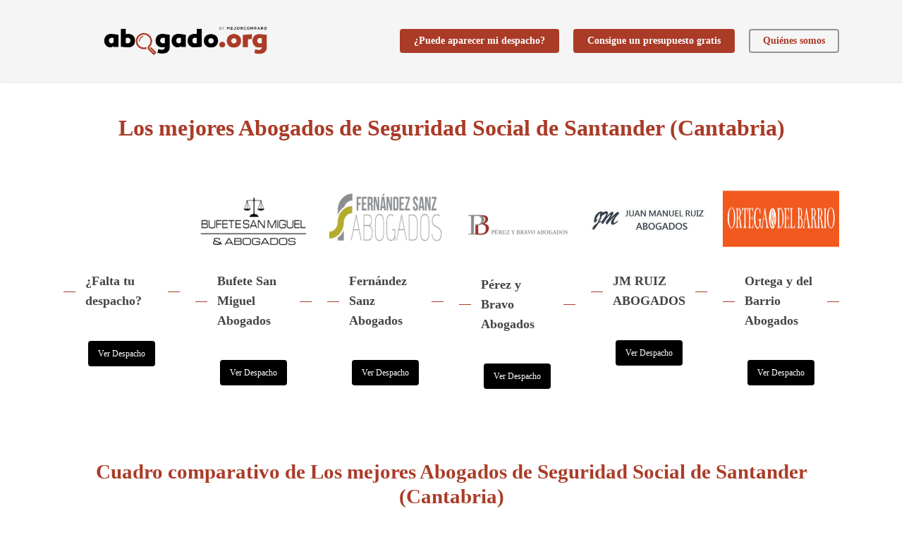

--- FILE ---
content_type: text/html; charset=UTF-8
request_url: https://www.abogado.org/seguridad-social/cantabria/
body_size: 31592
content:
<!doctype html>
<html lang="es" class="no-js">
<head><meta charset="UTF-8"><script>if(navigator.userAgent.match(/MSIE|Internet Explorer/i)||navigator.userAgent.match(/Trident\/7\..*?rv:11/i)){var href=document.location.href;if(!href.match(/[?&]nowprocket/)){if(href.indexOf("?")==-1){if(href.indexOf("#")==-1){document.location.href=href+"?nowprocket=1"}else{document.location.href=href.replace("#","?nowprocket=1#")}}else{if(href.indexOf("#")==-1){document.location.href=href+"&nowprocket=1"}else{document.location.href=href.replace("#","&nowprocket=1#")}}}}</script><script>(()=>{class RocketLazyLoadScripts{constructor(){this.v="2.0.3",this.userEvents=["keydown","keyup","mousedown","mouseup","mousemove","mouseover","mouseenter","mouseout","mouseleave","touchmove","touchstart","touchend","touchcancel","wheel","click","dblclick","input","visibilitychange"],this.attributeEvents=["onblur","onclick","oncontextmenu","ondblclick","onfocus","onmousedown","onmouseenter","onmouseleave","onmousemove","onmouseout","onmouseover","onmouseup","onmousewheel","onscroll","onsubmit"]}async t(){this.i(),this.o(),/iP(ad|hone)/.test(navigator.userAgent)&&this.h(),this.u(),this.l(this),this.m(),this.k(this),this.p(this),this._(),await Promise.all([this.R(),this.L()]),this.lastBreath=Date.now(),this.S(this),this.P(),this.D(),this.O(),this.M(),await this.C(this.delayedScripts.normal),await this.C(this.delayedScripts.defer),await this.C(this.delayedScripts.async),this.F("domReady"),await this.T(),await this.j(),await this.I(),this.F("windowLoad"),await this.A(),window.dispatchEvent(new Event("rocket-allScriptsLoaded")),this.everythingLoaded=!0,this.lastTouchEnd&&await new Promise((t=>setTimeout(t,500-Date.now()+this.lastTouchEnd))),this.H(),this.F("all"),this.U(),this.W()}i(){this.CSPIssue=sessionStorage.getItem("rocketCSPIssue"),document.addEventListener("securitypolicyviolation",(t=>{this.CSPIssue||"script-src-elem"!==t.violatedDirective||"data"!==t.blockedURI||(this.CSPIssue=!0,sessionStorage.setItem("rocketCSPIssue",!0))}),{isRocket:!0})}o(){window.addEventListener("pageshow",(t=>{this.persisted=t.persisted,this.realWindowLoadedFired=!0}),{isRocket:!0}),window.addEventListener("pagehide",(()=>{this.onFirstUserAction=null}),{isRocket:!0})}h(){let t;function e(e){t=e}window.addEventListener("touchstart",e,{isRocket:!0}),window.addEventListener("touchend",(function i(o){Math.abs(o.changedTouches[0].pageX-t.changedTouches[0].pageX)<10&&Math.abs(o.changedTouches[0].pageY-t.changedTouches[0].pageY)<10&&o.timeStamp-t.timeStamp<200&&(o.target.dispatchEvent(new PointerEvent("click",{target:o.target,bubbles:!0,cancelable:!0,detail:1})),event.preventDefault(),window.removeEventListener("touchstart",e,{isRocket:!0}),window.removeEventListener("touchend",i,{isRocket:!0}))}),{isRocket:!0})}q(t){this.userActionTriggered||("mousemove"!==t.type||this.firstMousemoveIgnored?"keyup"===t.type||"mouseover"===t.type||"mouseout"===t.type||(this.userActionTriggered=!0,this.onFirstUserAction&&this.onFirstUserAction()):this.firstMousemoveIgnored=!0),"click"===t.type&&t.preventDefault(),this.savedUserEvents.length>0&&(t.stopPropagation(),t.stopImmediatePropagation()),"touchstart"===this.lastEvent&&"touchend"===t.type&&(this.lastTouchEnd=Date.now()),"click"===t.type&&(this.lastTouchEnd=0),this.lastEvent=t.type,this.savedUserEvents.push(t)}u(){this.savedUserEvents=[],this.userEventHandler=this.q.bind(this),this.userEvents.forEach((t=>window.addEventListener(t,this.userEventHandler,{passive:!1,isRocket:!0})))}U(){this.userEvents.forEach((t=>window.removeEventListener(t,this.userEventHandler,{passive:!1,isRocket:!0}))),this.savedUserEvents.forEach((t=>{t.target.dispatchEvent(new window[t.constructor.name](t.type,t))}))}m(){this.eventsMutationObserver=new MutationObserver((t=>{const e="return false";for(const i of t){if("attributes"===i.type){const t=i.target.getAttribute(i.attributeName);t&&t!==e&&(i.target.setAttribute("data-rocket-"+i.attributeName,t),i.target["rocket"+i.attributeName]=new Function("event",t),i.target.setAttribute(i.attributeName,e))}"childList"===i.type&&i.addedNodes.forEach((t=>{if(t.nodeType===Node.ELEMENT_NODE)for(const i of t.attributes)this.attributeEvents.includes(i.name)&&i.value&&""!==i.value&&(t.setAttribute("data-rocket-"+i.name,i.value),t["rocket"+i.name]=new Function("event",i.value),t.setAttribute(i.name,e))}))}})),this.eventsMutationObserver.observe(document,{subtree:!0,childList:!0,attributeFilter:this.attributeEvents})}H(){this.eventsMutationObserver.disconnect(),this.attributeEvents.forEach((t=>{document.querySelectorAll("[data-rocket-"+t+"]").forEach((e=>{e.setAttribute(t,e.getAttribute("data-rocket-"+t)),e.removeAttribute("data-rocket-"+t)}))}))}k(t){Object.defineProperty(HTMLElement.prototype,"onclick",{get(){return this.rocketonclick||null},set(e){this.rocketonclick=e,this.setAttribute(t.everythingLoaded?"onclick":"data-rocket-onclick","this.rocketonclick(event)")}})}S(t){function e(e,i){let o=e[i];e[i]=null,Object.defineProperty(e,i,{get:()=>o,set(s){t.everythingLoaded?o=s:e["rocket"+i]=o=s}})}e(document,"onreadystatechange"),e(window,"onload"),e(window,"onpageshow");try{Object.defineProperty(document,"readyState",{get:()=>t.rocketReadyState,set(e){t.rocketReadyState=e},configurable:!0}),document.readyState="loading"}catch(t){console.log("WPRocket DJE readyState conflict, bypassing")}}l(t){this.originalAddEventListener=EventTarget.prototype.addEventListener,this.originalRemoveEventListener=EventTarget.prototype.removeEventListener,this.savedEventListeners=[],EventTarget.prototype.addEventListener=function(e,i,o){o&&o.isRocket||!t.B(e,this)&&!t.userEvents.includes(e)||t.B(e,this)&&!t.userActionTriggered||e.startsWith("rocket-")||t.everythingLoaded?t.originalAddEventListener.call(this,e,i,o):t.savedEventListeners.push({target:this,remove:!1,type:e,func:i,options:o})},EventTarget.prototype.removeEventListener=function(e,i,o){o&&o.isRocket||!t.B(e,this)&&!t.userEvents.includes(e)||t.B(e,this)&&!t.userActionTriggered||e.startsWith("rocket-")||t.everythingLoaded?t.originalRemoveEventListener.call(this,e,i,o):t.savedEventListeners.push({target:this,remove:!0,type:e,func:i,options:o})}}F(t){"all"===t&&(EventTarget.prototype.addEventListener=this.originalAddEventListener,EventTarget.prototype.removeEventListener=this.originalRemoveEventListener),this.savedEventListeners=this.savedEventListeners.filter((e=>{let i=e.type,o=e.target||window;return"domReady"===t&&"DOMContentLoaded"!==i&&"readystatechange"!==i||("windowLoad"===t&&"load"!==i&&"readystatechange"!==i&&"pageshow"!==i||(this.B(i,o)&&(i="rocket-"+i),e.remove?o.removeEventListener(i,e.func,e.options):o.addEventListener(i,e.func,e.options),!1))}))}p(t){let e;function i(e){return t.everythingLoaded?e:e.split(" ").map((t=>"load"===t||t.startsWith("load.")?"rocket-jquery-load":t)).join(" ")}function o(o){function s(e){const s=o.fn[e];o.fn[e]=o.fn.init.prototype[e]=function(){return this[0]===window&&t.userActionTriggered&&("string"==typeof arguments[0]||arguments[0]instanceof String?arguments[0]=i(arguments[0]):"object"==typeof arguments[0]&&Object.keys(arguments[0]).forEach((t=>{const e=arguments[0][t];delete arguments[0][t],arguments[0][i(t)]=e}))),s.apply(this,arguments),this}}if(o&&o.fn&&!t.allJQueries.includes(o)){const e={DOMContentLoaded:[],"rocket-DOMContentLoaded":[]};for(const t in e)document.addEventListener(t,(()=>{e[t].forEach((t=>t()))}),{isRocket:!0});o.fn.ready=o.fn.init.prototype.ready=function(i){function s(){parseInt(o.fn.jquery)>2?setTimeout((()=>i.bind(document)(o))):i.bind(document)(o)}return t.realDomReadyFired?!t.userActionTriggered||t.fauxDomReadyFired?s():e["rocket-DOMContentLoaded"].push(s):e.DOMContentLoaded.push(s),o([])},s("on"),s("one"),s("off"),t.allJQueries.push(o)}e=o}t.allJQueries=[],o(window.jQuery),Object.defineProperty(window,"jQuery",{get:()=>e,set(t){o(t)}})}P(){const t=new Map;document.write=document.writeln=function(e){const i=document.currentScript,o=document.createRange(),s=i.parentElement;let n=t.get(i);void 0===n&&(n=i.nextSibling,t.set(i,n));const c=document.createDocumentFragment();o.setStart(c,0),c.appendChild(o.createContextualFragment(e)),s.insertBefore(c,n)}}async R(){return new Promise((t=>{this.userActionTriggered?t():this.onFirstUserAction=t}))}async L(){return new Promise((t=>{document.addEventListener("DOMContentLoaded",(()=>{this.realDomReadyFired=!0,t()}),{isRocket:!0})}))}async I(){return this.realWindowLoadedFired?Promise.resolve():new Promise((t=>{window.addEventListener("load",t,{isRocket:!0})}))}M(){this.pendingScripts=[];this.scriptsMutationObserver=new MutationObserver((t=>{for(const e of t)e.addedNodes.forEach((t=>{"SCRIPT"!==t.tagName||t.noModule||t.isWPRocket||this.pendingScripts.push({script:t,promise:new Promise((e=>{const i=()=>{const i=this.pendingScripts.findIndex((e=>e.script===t));i>=0&&this.pendingScripts.splice(i,1),e()};t.addEventListener("load",i,{isRocket:!0}),t.addEventListener("error",i,{isRocket:!0}),setTimeout(i,1e3)}))})}))})),this.scriptsMutationObserver.observe(document,{childList:!0,subtree:!0})}async j(){await this.J(),this.pendingScripts.length?(await this.pendingScripts[0].promise,await this.j()):this.scriptsMutationObserver.disconnect()}D(){this.delayedScripts={normal:[],async:[],defer:[]},document.querySelectorAll("script[type$=rocketlazyloadscript]").forEach((t=>{t.hasAttribute("data-rocket-src")?t.hasAttribute("async")&&!1!==t.async?this.delayedScripts.async.push(t):t.hasAttribute("defer")&&!1!==t.defer||"module"===t.getAttribute("data-rocket-type")?this.delayedScripts.defer.push(t):this.delayedScripts.normal.push(t):this.delayedScripts.normal.push(t)}))}async _(){await this.L();let t=[];document.querySelectorAll("script[type$=rocketlazyloadscript][data-rocket-src]").forEach((e=>{let i=e.getAttribute("data-rocket-src");if(i&&!i.startsWith("data:")){i.startsWith("//")&&(i=location.protocol+i);try{const o=new URL(i).origin;o!==location.origin&&t.push({src:o,crossOrigin:e.crossOrigin||"module"===e.getAttribute("data-rocket-type")})}catch(t){}}})),t=[...new Map(t.map((t=>[JSON.stringify(t),t]))).values()],this.N(t,"preconnect")}async $(t){if(await this.G(),!0!==t.noModule||!("noModule"in HTMLScriptElement.prototype))return new Promise((e=>{let i;function o(){(i||t).setAttribute("data-rocket-status","executed"),e()}try{if(navigator.userAgent.includes("Firefox/")||""===navigator.vendor||this.CSPIssue)i=document.createElement("script"),[...t.attributes].forEach((t=>{let e=t.nodeName;"type"!==e&&("data-rocket-type"===e&&(e="type"),"data-rocket-src"===e&&(e="src"),i.setAttribute(e,t.nodeValue))})),t.text&&(i.text=t.text),t.nonce&&(i.nonce=t.nonce),i.hasAttribute("src")?(i.addEventListener("load",o,{isRocket:!0}),i.addEventListener("error",(()=>{i.setAttribute("data-rocket-status","failed-network"),e()}),{isRocket:!0}),setTimeout((()=>{i.isConnected||e()}),1)):(i.text=t.text,o()),i.isWPRocket=!0,t.parentNode.replaceChild(i,t);else{const i=t.getAttribute("data-rocket-type"),s=t.getAttribute("data-rocket-src");i?(t.type=i,t.removeAttribute("data-rocket-type")):t.removeAttribute("type"),t.addEventListener("load",o,{isRocket:!0}),t.addEventListener("error",(i=>{this.CSPIssue&&i.target.src.startsWith("data:")?(console.log("WPRocket: CSP fallback activated"),t.removeAttribute("src"),this.$(t).then(e)):(t.setAttribute("data-rocket-status","failed-network"),e())}),{isRocket:!0}),s?(t.fetchPriority="high",t.removeAttribute("data-rocket-src"),t.src=s):t.src="data:text/javascript;base64,"+window.btoa(unescape(encodeURIComponent(t.text)))}}catch(i){t.setAttribute("data-rocket-status","failed-transform"),e()}}));t.setAttribute("data-rocket-status","skipped")}async C(t){const e=t.shift();return e?(e.isConnected&&await this.$(e),this.C(t)):Promise.resolve()}O(){this.N([...this.delayedScripts.normal,...this.delayedScripts.defer,...this.delayedScripts.async],"preload")}N(t,e){this.trash=this.trash||[];let i=!0;var o=document.createDocumentFragment();t.forEach((t=>{const s=t.getAttribute&&t.getAttribute("data-rocket-src")||t.src;if(s&&!s.startsWith("data:")){const n=document.createElement("link");n.href=s,n.rel=e,"preconnect"!==e&&(n.as="script",n.fetchPriority=i?"high":"low"),t.getAttribute&&"module"===t.getAttribute("data-rocket-type")&&(n.crossOrigin=!0),t.crossOrigin&&(n.crossOrigin=t.crossOrigin),t.integrity&&(n.integrity=t.integrity),t.nonce&&(n.nonce=t.nonce),o.appendChild(n),this.trash.push(n),i=!1}})),document.head.appendChild(o)}W(){this.trash.forEach((t=>t.remove()))}async T(){try{document.readyState="interactive"}catch(t){}this.fauxDomReadyFired=!0;try{await this.G(),document.dispatchEvent(new Event("rocket-readystatechange")),await this.G(),document.rocketonreadystatechange&&document.rocketonreadystatechange(),await this.G(),document.dispatchEvent(new Event("rocket-DOMContentLoaded")),await this.G(),window.dispatchEvent(new Event("rocket-DOMContentLoaded"))}catch(t){console.error(t)}}async A(){try{document.readyState="complete"}catch(t){}try{await this.G(),document.dispatchEvent(new Event("rocket-readystatechange")),await this.G(),document.rocketonreadystatechange&&document.rocketonreadystatechange(),await this.G(),window.dispatchEvent(new Event("rocket-load")),await this.G(),window.rocketonload&&window.rocketonload(),await this.G(),this.allJQueries.forEach((t=>t(window).trigger("rocket-jquery-load"))),await this.G();const t=new Event("rocket-pageshow");t.persisted=this.persisted,window.dispatchEvent(t),await this.G(),window.rocketonpageshow&&window.rocketonpageshow({persisted:this.persisted})}catch(t){console.error(t)}}async G(){Date.now()-this.lastBreath>45&&(await this.J(),this.lastBreath=Date.now())}async J(){return document.hidden?new Promise((t=>setTimeout(t))):new Promise((t=>requestAnimationFrame(t)))}B(t,e){return e===document&&"readystatechange"===t||(e===document&&"DOMContentLoaded"===t||(e===window&&"DOMContentLoaded"===t||(e===window&&"load"===t||e===window&&"pageshow"===t)))}static run(){(new RocketLazyLoadScripts).t()}}RocketLazyLoadScripts.run()})();</script>
	
	<meta name="viewport" content="width=device-width, initial-scale=1, maximum-scale=1, user-scalable=0" /><link rel="shortcut icon" href="https://www.abogado.org/wp-content/uploads/2017/10/Favicon-asesorías.png" /><meta name='robots' content='index, follow, max-image-preview:large, max-snippet:-1, max-video-preview:-1' />
	<style>img:is([sizes="auto" i], [sizes^="auto," i]) { contain-intrinsic-size: 3000px 1500px }</style>
	
	<!-- This site is optimized with the Yoast SEO plugin v25.0 - https://yoast.com/wordpress/plugins/seo/ -->
	<title>Abogado de Seguridad Social en Cantabria | Los 6 mejores abogados</title><link rel="preload" data-rocket-preload as="image" href="https://www.abogado.org/wp-content/uploads/2019/04/logo-abogado-1.png" fetchpriority="high"><link rel="preload" data-rocket-preload as="style" href="https://www.abogado.org/wp-content/cache/perfmatters/www.abogado.org/fonts/1baeb1967883.google-fonts.min.css" /><link rel="stylesheet" href="https://www.abogado.org/wp-content/cache/perfmatters/www.abogado.org/fonts/1baeb1967883.google-fonts.min.css" media="print" onload="this.media='all'" /><noscript><link rel="stylesheet" href="https://www.abogado.org/wp-content/cache/perfmatters/www.abogado.org/fonts/1baeb1967883.google-fonts.min.css" /></noscript>
	<meta name="description" content="Los mejores abogados de derecho de la Seguridad Social de Cantabria comparados. Descubre los 6 mejores despachos y elige rápidamente según tus necesidades." />
	<link rel="canonical" href="https://www.abogado.org/seguridad-social/cantabria/" />
	<meta property="og:locale" content="es_ES" />
	<meta property="og:type" content="article" />
	<meta property="og:title" content="Abogado de Seguridad Social en Cantabria | Los 6 mejores abogados" />
	<meta property="og:description" content="Los mejores abogados de derecho de la Seguridad Social de Cantabria comparados. Descubre los 6 mejores despachos y elige rápidamente según tus necesidades." />
	<meta property="og:url" content="https://www.abogado.org/seguridad-social/cantabria/" />
	<meta property="og:site_name" content="abogado.org" />
	<meta property="article:modified_time" content="2025-11-13T16:48:20+00:00" />
	<meta name="twitter:card" content="summary_large_image" />
	<meta name="twitter:label1" content="Tiempo de lectura" />
	<meta name="twitter:data1" content="21 minutos" />
	<script type="application/ld+json" class="yoast-schema-graph">{"@context":"https://schema.org","@graph":[{"@type":"WebPage","@id":"https://www.abogado.org/seguridad-social/cantabria/","url":"https://www.abogado.org/seguridad-social/cantabria/","name":"Abogado de Seguridad Social en Cantabria | Los 6 mejores abogados","isPartOf":{"@id":"https://www.abogado.org/#website"},"datePublished":"2020-02-14T15:02:48+00:00","dateModified":"2025-11-13T16:48:20+00:00","description":"Los mejores abogados de derecho de la Seguridad Social de Cantabria comparados. Descubre los 6 mejores despachos y elige rápidamente según tus necesidades.","breadcrumb":{"@id":"https://www.abogado.org/seguridad-social/cantabria/#breadcrumb"},"inLanguage":"es","potentialAction":[{"@type":"ReadAction","target":["https://www.abogado.org/seguridad-social/cantabria/"]}]},{"@type":"BreadcrumbList","@id":"https://www.abogado.org/seguridad-social/cantabria/#breadcrumb","itemListElement":[{"@type":"ListItem","position":1,"name":"Inicio","item":"https://www.abogado.org/"},{"@type":"ListItem","position":2,"name":"Seguridad Social","item":"https://www.abogado.org/seguridad-social/"},{"@type":"ListItem","position":3,"name":"SS Cantabria"}]},{"@type":"WebSite","@id":"https://www.abogado.org/#website","url":"https://www.abogado.org/","name":"abogado.org","description":"Una idea de mejorcomparo.com","potentialAction":[{"@type":"SearchAction","target":{"@type":"EntryPoint","urlTemplate":"https://www.abogado.org/?s={search_term_string}"},"query-input":{"@type":"PropertyValueSpecification","valueRequired":true,"valueName":"search_term_string"}}],"inLanguage":"es"}]}</script>
	<!-- / Yoast SEO plugin. -->




		<!-- This site uses the Google Analytics by MonsterInsights plugin v9.5.2 - Using Analytics tracking - https://www.monsterinsights.com/ -->
							<script type="rocketlazyloadscript" data-rocket-src="//www.googletagmanager.com/gtag/js?id=G-K6X2JQ75PE"  data-cfasync="false" data-wpfc-render="false" data-rocket-type="text/javascript" async></script>
			<script type="rocketlazyloadscript" data-cfasync="false" data-wpfc-render="false" data-rocket-type="text/javascript">
				var mi_version = '9.5.2';
				var mi_track_user = true;
				var mi_no_track_reason = '';
								var MonsterInsightsDefaultLocations = {"page_location":"https:\/\/www.abogado.org\/seguridad-social\/cantabria\/"};
				if ( typeof MonsterInsightsPrivacyGuardFilter === 'function' ) {
					var MonsterInsightsLocations = (typeof MonsterInsightsExcludeQuery === 'object') ? MonsterInsightsPrivacyGuardFilter( MonsterInsightsExcludeQuery ) : MonsterInsightsPrivacyGuardFilter( MonsterInsightsDefaultLocations );
				} else {
					var MonsterInsightsLocations = (typeof MonsterInsightsExcludeQuery === 'object') ? MonsterInsightsExcludeQuery : MonsterInsightsDefaultLocations;
				}

								var disableStrs = [
										'ga-disable-G-K6X2JQ75PE',
									];

				/* Function to detect opted out users */
				function __gtagTrackerIsOptedOut() {
					for (var index = 0; index < disableStrs.length; index++) {
						if (document.cookie.indexOf(disableStrs[index] + '=true') > -1) {
							return true;
						}
					}

					return false;
				}

				/* Disable tracking if the opt-out cookie exists. */
				if (__gtagTrackerIsOptedOut()) {
					for (var index = 0; index < disableStrs.length; index++) {
						window[disableStrs[index]] = true;
					}
				}

				/* Opt-out function */
				function __gtagTrackerOptout() {
					for (var index = 0; index < disableStrs.length; index++) {
						document.cookie = disableStrs[index] + '=true; expires=Thu, 31 Dec 2099 23:59:59 UTC; path=/';
						window[disableStrs[index]] = true;
					}
				}

				if ('undefined' === typeof gaOptout) {
					function gaOptout() {
						__gtagTrackerOptout();
					}
				}
								window.dataLayer = window.dataLayer || [];

				window.MonsterInsightsDualTracker = {
					helpers: {},
					trackers: {},
				};
				if (mi_track_user) {
					function __gtagDataLayer() {
						dataLayer.push(arguments);
					}

					function __gtagTracker(type, name, parameters) {
						if (!parameters) {
							parameters = {};
						}

						if (parameters.send_to) {
							__gtagDataLayer.apply(null, arguments);
							return;
						}

						if (type === 'event') {
														parameters.send_to = monsterinsights_frontend.v4_id;
							var hookName = name;
							if (typeof parameters['event_category'] !== 'undefined') {
								hookName = parameters['event_category'] + ':' + name;
							}

							if (typeof MonsterInsightsDualTracker.trackers[hookName] !== 'undefined') {
								MonsterInsightsDualTracker.trackers[hookName](parameters);
							} else {
								__gtagDataLayer('event', name, parameters);
							}
							
						} else {
							__gtagDataLayer.apply(null, arguments);
						}
					}

					__gtagTracker('js', new Date());
					__gtagTracker('set', {
						'developer_id.dZGIzZG': true,
											});
					if ( MonsterInsightsLocations.page_location ) {
						__gtagTracker('set', MonsterInsightsLocations);
					}
										__gtagTracker('config', 'G-K6X2JQ75PE', {"forceSSL":"true","link_attribution":"true"} );
															window.gtag = __gtagTracker;										(function () {
						/* https://developers.google.com/analytics/devguides/collection/analyticsjs/ */
						/* ga and __gaTracker compatibility shim. */
						var noopfn = function () {
							return null;
						};
						var newtracker = function () {
							return new Tracker();
						};
						var Tracker = function () {
							return null;
						};
						var p = Tracker.prototype;
						p.get = noopfn;
						p.set = noopfn;
						p.send = function () {
							var args = Array.prototype.slice.call(arguments);
							args.unshift('send');
							__gaTracker.apply(null, args);
						};
						var __gaTracker = function () {
							var len = arguments.length;
							if (len === 0) {
								return;
							}
							var f = arguments[len - 1];
							if (typeof f !== 'object' || f === null || typeof f.hitCallback !== 'function') {
								if ('send' === arguments[0]) {
									var hitConverted, hitObject = false, action;
									if ('event' === arguments[1]) {
										if ('undefined' !== typeof arguments[3]) {
											hitObject = {
												'eventAction': arguments[3],
												'eventCategory': arguments[2],
												'eventLabel': arguments[4],
												'value': arguments[5] ? arguments[5] : 1,
											}
										}
									}
									if ('pageview' === arguments[1]) {
										if ('undefined' !== typeof arguments[2]) {
											hitObject = {
												'eventAction': 'page_view',
												'page_path': arguments[2],
											}
										}
									}
									if (typeof arguments[2] === 'object') {
										hitObject = arguments[2];
									}
									if (typeof arguments[5] === 'object') {
										Object.assign(hitObject, arguments[5]);
									}
									if ('undefined' !== typeof arguments[1].hitType) {
										hitObject = arguments[1];
										if ('pageview' === hitObject.hitType) {
											hitObject.eventAction = 'page_view';
										}
									}
									if (hitObject) {
										action = 'timing' === arguments[1].hitType ? 'timing_complete' : hitObject.eventAction;
										hitConverted = mapArgs(hitObject);
										__gtagTracker('event', action, hitConverted);
									}
								}
								return;
							}

							function mapArgs(args) {
								var arg, hit = {};
								var gaMap = {
									'eventCategory': 'event_category',
									'eventAction': 'event_action',
									'eventLabel': 'event_label',
									'eventValue': 'event_value',
									'nonInteraction': 'non_interaction',
									'timingCategory': 'event_category',
									'timingVar': 'name',
									'timingValue': 'value',
									'timingLabel': 'event_label',
									'page': 'page_path',
									'location': 'page_location',
									'title': 'page_title',
									'referrer' : 'page_referrer',
								};
								for (arg in args) {
																		if (!(!args.hasOwnProperty(arg) || !gaMap.hasOwnProperty(arg))) {
										hit[gaMap[arg]] = args[arg];
									} else {
										hit[arg] = args[arg];
									}
								}
								return hit;
							}

							try {
								f.hitCallback();
							} catch (ex) {
							}
						};
						__gaTracker.create = newtracker;
						__gaTracker.getByName = newtracker;
						__gaTracker.getAll = function () {
							return [];
						};
						__gaTracker.remove = noopfn;
						__gaTracker.loaded = true;
						window['__gaTracker'] = __gaTracker;
					})();
									} else {
										console.log("");
					(function () {
						function __gtagTracker() {
							return null;
						}

						window['__gtagTracker'] = __gtagTracker;
						window['gtag'] = __gtagTracker;
					})();
									}
			</script>
				<!-- / Google Analytics by MonsterInsights -->
		<style id='global-styles-inline-css' type='text/css'>
:root{--wp--preset--aspect-ratio--square: 1;--wp--preset--aspect-ratio--4-3: 4/3;--wp--preset--aspect-ratio--3-4: 3/4;--wp--preset--aspect-ratio--3-2: 3/2;--wp--preset--aspect-ratio--2-3: 2/3;--wp--preset--aspect-ratio--16-9: 16/9;--wp--preset--aspect-ratio--9-16: 9/16;--wp--preset--color--black: #000000;--wp--preset--color--cyan-bluish-gray: #abb8c3;--wp--preset--color--white: #ffffff;--wp--preset--color--pale-pink: #f78da7;--wp--preset--color--vivid-red: #cf2e2e;--wp--preset--color--luminous-vivid-orange: #ff6900;--wp--preset--color--luminous-vivid-amber: #fcb900;--wp--preset--color--light-green-cyan: #7bdcb5;--wp--preset--color--vivid-green-cyan: #00d084;--wp--preset--color--pale-cyan-blue: #8ed1fc;--wp--preset--color--vivid-cyan-blue: #0693e3;--wp--preset--color--vivid-purple: #9b51e0;--wp--preset--gradient--vivid-cyan-blue-to-vivid-purple: linear-gradient(135deg,rgba(6,147,227,1) 0%,rgb(155,81,224) 100%);--wp--preset--gradient--light-green-cyan-to-vivid-green-cyan: linear-gradient(135deg,rgb(122,220,180) 0%,rgb(0,208,130) 100%);--wp--preset--gradient--luminous-vivid-amber-to-luminous-vivid-orange: linear-gradient(135deg,rgba(252,185,0,1) 0%,rgba(255,105,0,1) 100%);--wp--preset--gradient--luminous-vivid-orange-to-vivid-red: linear-gradient(135deg,rgba(255,105,0,1) 0%,rgb(207,46,46) 100%);--wp--preset--gradient--very-light-gray-to-cyan-bluish-gray: linear-gradient(135deg,rgb(238,238,238) 0%,rgb(169,184,195) 100%);--wp--preset--gradient--cool-to-warm-spectrum: linear-gradient(135deg,rgb(74,234,220) 0%,rgb(151,120,209) 20%,rgb(207,42,186) 40%,rgb(238,44,130) 60%,rgb(251,105,98) 80%,rgb(254,248,76) 100%);--wp--preset--gradient--blush-light-purple: linear-gradient(135deg,rgb(255,206,236) 0%,rgb(152,150,240) 100%);--wp--preset--gradient--blush-bordeaux: linear-gradient(135deg,rgb(254,205,165) 0%,rgb(254,45,45) 50%,rgb(107,0,62) 100%);--wp--preset--gradient--luminous-dusk: linear-gradient(135deg,rgb(255,203,112) 0%,rgb(199,81,192) 50%,rgb(65,88,208) 100%);--wp--preset--gradient--pale-ocean: linear-gradient(135deg,rgb(255,245,203) 0%,rgb(182,227,212) 50%,rgb(51,167,181) 100%);--wp--preset--gradient--electric-grass: linear-gradient(135deg,rgb(202,248,128) 0%,rgb(113,206,126) 100%);--wp--preset--gradient--midnight: linear-gradient(135deg,rgb(2,3,129) 0%,rgb(40,116,252) 100%);--wp--preset--font-size--small: 13px;--wp--preset--font-size--medium: 20px;--wp--preset--font-size--large: 36px;--wp--preset--font-size--x-large: 42px;--wp--preset--spacing--20: 0.44rem;--wp--preset--spacing--30: 0.67rem;--wp--preset--spacing--40: 1rem;--wp--preset--spacing--50: 1.5rem;--wp--preset--spacing--60: 2.25rem;--wp--preset--spacing--70: 3.38rem;--wp--preset--spacing--80: 5.06rem;--wp--preset--shadow--natural: 6px 6px 9px rgba(0, 0, 0, 0.2);--wp--preset--shadow--deep: 12px 12px 50px rgba(0, 0, 0, 0.4);--wp--preset--shadow--sharp: 6px 6px 0px rgba(0, 0, 0, 0.2);--wp--preset--shadow--outlined: 6px 6px 0px -3px rgba(255, 255, 255, 1), 6px 6px rgba(0, 0, 0, 1);--wp--preset--shadow--crisp: 6px 6px 0px rgba(0, 0, 0, 1);}:root { --wp--style--global--content-size: 1300px;--wp--style--global--wide-size: 1300px; }:where(body) { margin: 0; }.wp-site-blocks > .alignleft { float: left; margin-right: 2em; }.wp-site-blocks > .alignright { float: right; margin-left: 2em; }.wp-site-blocks > .aligncenter { justify-content: center; margin-left: auto; margin-right: auto; }:where(.is-layout-flex){gap: 0.5em;}:where(.is-layout-grid){gap: 0.5em;}.is-layout-flow > .alignleft{float: left;margin-inline-start: 0;margin-inline-end: 2em;}.is-layout-flow > .alignright{float: right;margin-inline-start: 2em;margin-inline-end: 0;}.is-layout-flow > .aligncenter{margin-left: auto !important;margin-right: auto !important;}.is-layout-constrained > .alignleft{float: left;margin-inline-start: 0;margin-inline-end: 2em;}.is-layout-constrained > .alignright{float: right;margin-inline-start: 2em;margin-inline-end: 0;}.is-layout-constrained > .aligncenter{margin-left: auto !important;margin-right: auto !important;}.is-layout-constrained > :where(:not(.alignleft):not(.alignright):not(.alignfull)){max-width: var(--wp--style--global--content-size);margin-left: auto !important;margin-right: auto !important;}.is-layout-constrained > .alignwide{max-width: var(--wp--style--global--wide-size);}body .is-layout-flex{display: flex;}.is-layout-flex{flex-wrap: wrap;align-items: center;}.is-layout-flex > :is(*, div){margin: 0;}body .is-layout-grid{display: grid;}.is-layout-grid > :is(*, div){margin: 0;}body{padding-top: 0px;padding-right: 0px;padding-bottom: 0px;padding-left: 0px;}:root :where(.wp-element-button, .wp-block-button__link){background-color: #32373c;border-width: 0;color: #fff;font-family: inherit;font-size: inherit;line-height: inherit;padding: calc(0.667em + 2px) calc(1.333em + 2px);text-decoration: none;}.has-black-color{color: var(--wp--preset--color--black) !important;}.has-cyan-bluish-gray-color{color: var(--wp--preset--color--cyan-bluish-gray) !important;}.has-white-color{color: var(--wp--preset--color--white) !important;}.has-pale-pink-color{color: var(--wp--preset--color--pale-pink) !important;}.has-vivid-red-color{color: var(--wp--preset--color--vivid-red) !important;}.has-luminous-vivid-orange-color{color: var(--wp--preset--color--luminous-vivid-orange) !important;}.has-luminous-vivid-amber-color{color: var(--wp--preset--color--luminous-vivid-amber) !important;}.has-light-green-cyan-color{color: var(--wp--preset--color--light-green-cyan) !important;}.has-vivid-green-cyan-color{color: var(--wp--preset--color--vivid-green-cyan) !important;}.has-pale-cyan-blue-color{color: var(--wp--preset--color--pale-cyan-blue) !important;}.has-vivid-cyan-blue-color{color: var(--wp--preset--color--vivid-cyan-blue) !important;}.has-vivid-purple-color{color: var(--wp--preset--color--vivid-purple) !important;}.has-black-background-color{background-color: var(--wp--preset--color--black) !important;}.has-cyan-bluish-gray-background-color{background-color: var(--wp--preset--color--cyan-bluish-gray) !important;}.has-white-background-color{background-color: var(--wp--preset--color--white) !important;}.has-pale-pink-background-color{background-color: var(--wp--preset--color--pale-pink) !important;}.has-vivid-red-background-color{background-color: var(--wp--preset--color--vivid-red) !important;}.has-luminous-vivid-orange-background-color{background-color: var(--wp--preset--color--luminous-vivid-orange) !important;}.has-luminous-vivid-amber-background-color{background-color: var(--wp--preset--color--luminous-vivid-amber) !important;}.has-light-green-cyan-background-color{background-color: var(--wp--preset--color--light-green-cyan) !important;}.has-vivid-green-cyan-background-color{background-color: var(--wp--preset--color--vivid-green-cyan) !important;}.has-pale-cyan-blue-background-color{background-color: var(--wp--preset--color--pale-cyan-blue) !important;}.has-vivid-cyan-blue-background-color{background-color: var(--wp--preset--color--vivid-cyan-blue) !important;}.has-vivid-purple-background-color{background-color: var(--wp--preset--color--vivid-purple) !important;}.has-black-border-color{border-color: var(--wp--preset--color--black) !important;}.has-cyan-bluish-gray-border-color{border-color: var(--wp--preset--color--cyan-bluish-gray) !important;}.has-white-border-color{border-color: var(--wp--preset--color--white) !important;}.has-pale-pink-border-color{border-color: var(--wp--preset--color--pale-pink) !important;}.has-vivid-red-border-color{border-color: var(--wp--preset--color--vivid-red) !important;}.has-luminous-vivid-orange-border-color{border-color: var(--wp--preset--color--luminous-vivid-orange) !important;}.has-luminous-vivid-amber-border-color{border-color: var(--wp--preset--color--luminous-vivid-amber) !important;}.has-light-green-cyan-border-color{border-color: var(--wp--preset--color--light-green-cyan) !important;}.has-vivid-green-cyan-border-color{border-color: var(--wp--preset--color--vivid-green-cyan) !important;}.has-pale-cyan-blue-border-color{border-color: var(--wp--preset--color--pale-cyan-blue) !important;}.has-vivid-cyan-blue-border-color{border-color: var(--wp--preset--color--vivid-cyan-blue) !important;}.has-vivid-purple-border-color{border-color: var(--wp--preset--color--vivid-purple) !important;}.has-vivid-cyan-blue-to-vivid-purple-gradient-background{background: var(--wp--preset--gradient--vivid-cyan-blue-to-vivid-purple) !important;}.has-light-green-cyan-to-vivid-green-cyan-gradient-background{background: var(--wp--preset--gradient--light-green-cyan-to-vivid-green-cyan) !important;}.has-luminous-vivid-amber-to-luminous-vivid-orange-gradient-background{background: var(--wp--preset--gradient--luminous-vivid-amber-to-luminous-vivid-orange) !important;}.has-luminous-vivid-orange-to-vivid-red-gradient-background{background: var(--wp--preset--gradient--luminous-vivid-orange-to-vivid-red) !important;}.has-very-light-gray-to-cyan-bluish-gray-gradient-background{background: var(--wp--preset--gradient--very-light-gray-to-cyan-bluish-gray) !important;}.has-cool-to-warm-spectrum-gradient-background{background: var(--wp--preset--gradient--cool-to-warm-spectrum) !important;}.has-blush-light-purple-gradient-background{background: var(--wp--preset--gradient--blush-light-purple) !important;}.has-blush-bordeaux-gradient-background{background: var(--wp--preset--gradient--blush-bordeaux) !important;}.has-luminous-dusk-gradient-background{background: var(--wp--preset--gradient--luminous-dusk) !important;}.has-pale-ocean-gradient-background{background: var(--wp--preset--gradient--pale-ocean) !important;}.has-electric-grass-gradient-background{background: var(--wp--preset--gradient--electric-grass) !important;}.has-midnight-gradient-background{background: var(--wp--preset--gradient--midnight) !important;}.has-small-font-size{font-size: var(--wp--preset--font-size--small) !important;}.has-medium-font-size{font-size: var(--wp--preset--font-size--medium) !important;}.has-large-font-size{font-size: var(--wp--preset--font-size--large) !important;}.has-x-large-font-size{font-size: var(--wp--preset--font-size--x-large) !important;}
:where(.wp-block-post-template.is-layout-flex){gap: 1.25em;}:where(.wp-block-post-template.is-layout-grid){gap: 1.25em;}
:where(.wp-block-columns.is-layout-flex){gap: 2em;}:where(.wp-block-columns.is-layout-grid){gap: 2em;}
:root :where(.wp-block-pullquote){font-size: 1.5em;line-height: 1.6;}
</style>
<link rel='stylesheet' id='cookie-notice-front-css' href='https://www.abogado.org/wp-content/plugins/cookie-notice/css/front.min.css?ver=2.5.6' type='text/css' media='all' />

<link data-minify="1" rel='stylesheet' id='css3_grid_table1_style-css' href='https://www.abogado.org/wp-content/cache/min/1/wp-content/plugins/css3_web_pricing_tables_grids/table1/css3_grid_style.css?ver=1702983199' type='text/css' media='all' />
<link rel='stylesheet' id='css3_grid_table2_style-css' href='https://www.abogado.org/wp-content/plugins/css3_web_pricing_tables_grids/table2/css3_grid_style.css?ver=6.8.3' type='text/css' media='all' />
<link data-minify="1" rel='stylesheet' id='css3_grid_responsive-css' href='https://www.abogado.org/wp-content/cache/min/1/wp-content/plugins/css3_web_pricing_tables_grids/responsive.css?ver=1702983199' type='text/css' media='all' />
<link data-minify="1" rel='stylesheet' id='kk-star-ratings-css' href='https://www.abogado.org/wp-content/cache/min/1/wp-content/plugins/kk-star-ratings/src/core/public/css/kk-star-ratings.css?ver=1746797047' type='text/css' media='all' />
<link data-minify="1" rel='stylesheet' id='salient-grid-system-css' href='https://www.abogado.org/wp-content/cache/min/1/wp-content/themes/salient/css/build/grid-system.css?ver=1702983199' type='text/css' media='all' />
<link data-minify="1" rel='stylesheet' id='main-styles-css' href='https://www.abogado.org/wp-content/cache/min/1/wp-content/themes/salient/css/build/style.css?ver=1702983199' type='text/css' media='all' />
<style id='main-styles-inline-css' type='text/css'>
html body[data-header-resize="1"] .container-wrap, 
			html body[data-header-format="left-header"][data-header-resize="0"] .container-wrap, 
			html body[data-header-resize="0"] .container-wrap, 
			body[data-header-format="left-header"][data-header-resize="0"] .container-wrap { 
				padding-top: 0; 
			} 
			.main-content > .row > #breadcrumbs.yoast { 
				padding: 20px 0; 
			}
</style>
<link data-minify="1" rel='stylesheet' id='nectar-element-toggle-panels-css' href='https://www.abogado.org/wp-content/cache/min/1/wp-content/themes/salient/css/build/elements/element-toggles.css?ver=1702983217' type='text/css' media='all' />
<link data-minify="1" rel='stylesheet' id='nectar-element-vc-separator-css' href='https://www.abogado.org/wp-content/cache/min/1/wp-content/themes/salient/css/build/elements/element-vc-separator.css?ver=1702983217' type='text/css' media='all' />
<link data-minify="1" rel='stylesheet' id='nectar-element-vc-icon-css' href='https://www.abogado.org/wp-content/cache/min/1/wp-content/themes/salient/css/build/elements/element-vc-icon-element.css?ver=1702983217' type='text/css' media='all' />
<link data-minify="1" rel='stylesheet' id='nectar-element-icon-with-text-css' href='https://www.abogado.org/wp-content/cache/min/1/wp-content/themes/salient/css/build/elements/element-icon-with-text.css?ver=1702983199' type='text/css' media='all' />
<link data-minify="1" rel='stylesheet' id='nectar-cf7-css' href='https://www.abogado.org/wp-content/cache/min/1/wp-content/themes/salient/css/build/third-party/cf7.css?ver=1702983292' type='text/css' media='all' />
<link data-minify="1" rel='stylesheet' id='nectar-steadysets-css' href='https://www.abogado.org/wp-content/cache/min/1/wp-content/themes/salient/css/steadysets.css?ver=1702983199' type='text/css' media='all' />

<link data-minify="1" rel='stylesheet' id='responsive-css' href='https://www.abogado.org/wp-content/cache/min/1/wp-content/themes/salient/css/build/responsive.css?ver=1702983199' type='text/css' media='all' />
<link data-minify="1" rel='stylesheet' id='skin-original-css' href='https://www.abogado.org/wp-content/cache/min/1/wp-content/themes/salient/css/build/skin-original.css?ver=1702983199' type='text/css' media='all' />
<link data-minify="1" rel='stylesheet' id='salient-wp-menu-dynamic-css' href='https://www.abogado.org/wp-content/cache/min/1/wp-content/uploads/salient/menu-dynamic.css?ver=1702983199' type='text/css' media='all' />
<link data-minify="1" rel='stylesheet' id='js_composer_front-css' href='https://www.abogado.org/wp-content/cache/min/1/wp-content/themes/salient/css/build/plugins/js_composer.css?ver=1746780134' type='text/css' media='all' />
<link data-minify="1" rel='stylesheet' id='dynamic-css-css' href='https://www.abogado.org/wp-content/cache/min/1/wp-content/themes/salient/css/salient-dynamic-styles.css?ver=1702983199' type='text/css' media='all' />
<style id='dynamic-css-inline-css' type='text/css'>
@media only screen and (min-width:1000px){body #ajax-content-wrap.no-scroll{min-height:calc(100vh - 116px);height:calc(100vh - 116px)!important;}}@media only screen and (min-width:1000px){#page-header-wrap.fullscreen-header,#page-header-wrap.fullscreen-header #page-header-bg,html:not(.nectar-box-roll-loaded) .nectar-box-roll > #page-header-bg.fullscreen-header,.nectar_fullscreen_zoom_recent_projects,#nectar_fullscreen_rows:not(.afterLoaded) > div{height:calc(100vh - 115px);}.wpb_row.vc_row-o-full-height.top-level,.wpb_row.vc_row-o-full-height.top-level > .col.span_12{min-height:calc(100vh - 115px);}html:not(.nectar-box-roll-loaded) .nectar-box-roll > #page-header-bg.fullscreen-header{top:116px;}.nectar-slider-wrap[data-fullscreen="true"]:not(.loaded),.nectar-slider-wrap[data-fullscreen="true"]:not(.loaded) .swiper-container{height:calc(100vh - 114px)!important;}.admin-bar .nectar-slider-wrap[data-fullscreen="true"]:not(.loaded),.admin-bar .nectar-slider-wrap[data-fullscreen="true"]:not(.loaded) .swiper-container{height:calc(100vh - 114px - 32px)!important;}}.admin-bar[class*="page-template-template-no-header"] .wpb_row.vc_row-o-full-height.top-level,.admin-bar[class*="page-template-template-no-header"] .wpb_row.vc_row-o-full-height.top-level > .col.span_12{min-height:calc(100vh - 32px);}body[class*="page-template-template-no-header"] .wpb_row.vc_row-o-full-height.top-level,body[class*="page-template-template-no-header"] .wpb_row.vc_row-o-full-height.top-level > .col.span_12{min-height:100vh;}@media only screen and (max-width:999px){.using-mobile-browser #nectar_fullscreen_rows:not(.afterLoaded):not([data-mobile-disable="on"]) > div{height:calc(100vh - 100px);}.using-mobile-browser .wpb_row.vc_row-o-full-height.top-level,.using-mobile-browser .wpb_row.vc_row-o-full-height.top-level > .col.span_12,[data-permanent-transparent="1"].using-mobile-browser .wpb_row.vc_row-o-full-height.top-level,[data-permanent-transparent="1"].using-mobile-browser .wpb_row.vc_row-o-full-height.top-level > .col.span_12{min-height:calc(100vh - 100px);}html:not(.nectar-box-roll-loaded) .nectar-box-roll > #page-header-bg.fullscreen-header,.nectar_fullscreen_zoom_recent_projects,.nectar-slider-wrap[data-fullscreen="true"]:not(.loaded),.nectar-slider-wrap[data-fullscreen="true"]:not(.loaded) .swiper-container,#nectar_fullscreen_rows:not(.afterLoaded):not([data-mobile-disable="on"]) > div{height:calc(100vh - 47px);}.wpb_row.vc_row-o-full-height.top-level,.wpb_row.vc_row-o-full-height.top-level > .col.span_12{min-height:calc(100vh - 47px);}body[data-transparent-header="false"] #ajax-content-wrap.no-scroll{min-height:calc(100vh - 47px);height:calc(100vh - 47px);}}#nectar_fullscreen_rows{background-color:transparent;}div[data-style="default"] .toggle > .toggle-title a,div[data-style="default"] .toggle > .toggle-title{font-size:14px;line-height:14px}.light .toggles[data-style="default"] .toggle > .toggle-title a{color:#fff;}.light .toggles[data-style="default"] .toggle >div{background-color:transparent;}.nectar-button.small{border-radius:2px 2px 2px 2px;font-size:12px;padding:8px 14px;color:#FFF;box-shadow:0 -1px rgba(0,0,0,0.1) inset;}.nectar-button.small.see-through,.nectar-button.small.see-through-2,.nectar-button.small.see-through-3{padding-top:6px;padding-bottom:6px}.nectar-button.small i{font-size:16px;line-height:16px;right:26px}.nectar-button.small i.icon-button-arrow{font-size:16px}.nectar-button.has-icon.small,.nectar-button.tilt.has-icon.small{padding-left:33px;padding-right:33px}.nectar-button.has-icon.small:hover span,.nectar-button.tilt.small.has-icon span,body.material .nectar-button.has-icon.small span{-webkit-transform:translateX(-14px);transform:translateX(-14px)}.nectar-button.small.has-icon:hover i,.nectar-button.small.tilt.has-icon i{-webkit-transform:translateX(10px);transform:translateX(10px);}body.material .nectar-button.small i{font-size:14px;}body.material[data-button-style^="rounded"] .nectar-button.small i{font-size:12px;}.screen-reader-text,.nectar-skip-to-content:not(:focus){border:0;clip:rect(1px,1px,1px,1px);clip-path:inset(50%);height:1px;margin:-1px;overflow:hidden;padding:0;position:absolute!important;width:1px;word-wrap:normal!important;}.row .col img:not([srcset]){width:auto;}.row .col img.img-with-animation.nectar-lazy:not([srcset]){width:100%;}
</style>

<script type="rocketlazyloadscript" data-minify="1" data-rocket-type="text/javascript" data-rocket-src="https://www.abogado.org/wp-content/cache/min/1/wp-content/plugins/google-analytics-for-wordpress/assets/js/frontend-gtag.js?ver=1746797047" id="monsterinsights-frontend-script-js" async="async" data-wp-strategy="async"></script>
<script data-cfasync="false" data-wpfc-render="false" type="text/javascript" id='monsterinsights-frontend-script-js-extra'>/* <![CDATA[ */
var monsterinsights_frontend = {"js_events_tracking":"true","download_extensions":"doc,pdf,ppt,zip,xls,docx,pptx,xlsx","inbound_paths":"[{\"path\":\"\\\/go\\\/\",\"label\":\"affiliate\"},{\"path\":\"\\\/recommend\\\/\",\"label\":\"affiliate\"}]","home_url":"https:\/\/www.abogado.org","hash_tracking":"false","v4_id":"G-K6X2JQ75PE"};/* ]]> */
</script>
<script type="rocketlazyloadscript" data-rocket-type="text/javascript" id="cookie-notice-front-js-before">
/* <![CDATA[ */
var cnArgs = {"ajaxUrl":"https:\/\/www.abogado.org\/wp-admin\/admin-ajax.php","nonce":"64fcd9f8a6","hideEffect":"fade","position":"bottom","onScroll":false,"onScrollOffset":100,"onClick":false,"cookieName":"cookie_notice_accepted","cookieTime":2592000,"cookieTimeRejected":2592000,"globalCookie":false,"redirection":false,"cache":true,"revokeCookies":false,"revokeCookiesOpt":"automatic"};
/* ]]> */
</script>
<script type="rocketlazyloadscript" data-rocket-type="text/javascript" data-rocket-src="https://www.abogado.org/wp-content/plugins/cookie-notice/js/front.min.js?ver=2.5.6" id="cookie-notice-front-js" data-rocket-defer defer></script>
<script type="rocketlazyloadscript" data-rocket-type="text/javascript"> var root = document.getElementsByTagName( "html" )[0]; root.setAttribute( "class", "js" ); </script><meta name="generator" content="Powered by WPBakery Page Builder - drag and drop page builder for WordPress."/>
<style type="text/css" data-type="vc_shortcodes-custom-css">.vc_custom_1763052323878{background-color: #aa3b27 !important;}.vc_custom_1551894232186{background-color: #aa3b27 !important;}.vc_custom_1551894216093{background-color: #aa3b27 !important;}.vc_custom_1700132121648{background-color: #aa3b27 !important;}.vc_custom_1666685377103{background-color: #aa3b27 !important;}.vc_custom_1551894246996{background-color: #aa3b27 !important;}</style><noscript><style> .wpb_animate_when_almost_visible { opacity: 1; }</style></noscript><noscript><style id="rocket-lazyload-nojs-css">.rll-youtube-player, [data-lazy-src]{display:none !important;}</style></noscript><style id="rocket-lazyrender-inline-css">[data-wpr-lazyrender] {content-visibility: auto;}</style><meta name="generator" content="WP Rocket 3.18.3" data-wpr-features="wpr_delay_js wpr_defer_js wpr_minify_js wpr_lazyload_images wpr_automatic_lazy_rendering wpr_oci wpr_image_dimensions wpr_minify_css wpr_desktop" /></head><body class="wp-singular page-template-default page page-id-8874 page-child parent-pageid-2881 wp-theme-salient cookies-not-set original wpb-js-composer js-comp-ver-6.7.1 vc_responsive" data-footer-reveal="false" data-footer-reveal-shadow="none" data-header-format="default" data-body-border="off" data-boxed-style="" data-header-breakpoint="1000" data-dropdown-style="minimal" data-cae="easeOutCubic" data-cad="650" data-megamenu-width="contained" data-aie="none" data-ls="none" data-apte="standard" data-hhun="0" data-fancy-form-rcs="default" data-form-style="default" data-form-submit="regular" data-is="minimal" data-button-style="slightly_rounded_shadow" data-user-account-button="false" data-flex-cols="true" data-col-gap="default" data-header-inherit-rc="false" data-header-search="false" data-animated-anchors="false" data-ajax-transitions="false" data-full-width-header="false" data-slide-out-widget-area="true" data-slide-out-widget-area-style="slide-out-from-right" data-user-set-ocm="off" data-loading-animation="none" data-bg-header="false" data-responsive="1" data-ext-responsive="true" data-ext-padding="90" data-header-resize="1" data-header-color="custom" data-transparent-header="false" data-cart="false" data-remove-m-parallax="" data-remove-m-video-bgs="" data-m-animate="0" data-force-header-trans-color="light" data-smooth-scrolling="0" data-permanent-transparent="false" >
	
	<script type="rocketlazyloadscript" data-rocket-type="text/javascript">
	 (function(window, document) {

		document.documentElement.classList.remove("no-js");

		if(navigator.userAgent.match(/(Android|iPod|iPhone|iPad|BlackBerry|IEMobile|Opera Mini)/)) {
			document.body.className += " using-mobile-browser mobile ";
		}
		if(navigator.userAgent.match(/Mac/) && navigator.maxTouchPoints && navigator.maxTouchPoints > 2) {
			document.body.className += " using-ios-device ";
		}

		if( !("ontouchstart" in window) ) {

			var body = document.querySelector("body");
			var winW = window.innerWidth;
			var bodyW = body.clientWidth;

			if (winW > bodyW + 4) {
				body.setAttribute("style", "--scroll-bar-w: " + (winW - bodyW - 4) + "px");
			} else {
				body.setAttribute("style", "--scroll-bar-w: 0px");
			}
		}

	 })(window, document);
   </script><a href="#ajax-content-wrap" class="nectar-skip-to-content">Skip to main content</a>	
	<div id="header-space"  data-header-mobile-fixed='1'></div> 
	
		<div id="header-outer" data-has-menu="true" data-has-buttons="no" data-header-button_style="default" data-using-pr-menu="false" data-mobile-fixed="1" data-ptnm="false" data-lhe="animated_underline" data-user-set-bg="#f5f5f5" data-format="default" data-permanent-transparent="false" data-megamenu-rt="0" data-remove-fixed="0" data-header-resize="1" data-cart="false" data-transparency-option="0" data-box-shadow="small" data-shrink-num="6" data-using-secondary="0" data-using-logo="1" data-logo-height="60" data-m-logo-height="24" data-padding="28" data-full-width="false" data-condense="false" >
		
<div  id="search-outer" class="nectar">
	<div  id="search">
		<div  class="container">
			 <div id="search-box">
				 <div  class="inner-wrap">
					 <div class="col span_12">
						  <form role="search" action="https://www.abogado.org/" method="GET">
															<input type="text" name="s" id="s" value="Start Typing..." aria-label="Search" data-placeholder="Start Typing..." />
							
						
												</form>
					</div><!--/span_12-->
				</div><!--/inner-wrap-->
			 </div><!--/search-box-->
			 <div id="close"><a href="#" role="button"><span class="screen-reader-text">Close Search</span>
				<span class="icon-salient-x" aria-hidden="true"></span>				 </a></div>
		 </div><!--/container-->
	</div><!--/search-->
</div><!--/search-outer-->

<header  id="top">
	<div class="container">
		<div class="row">
			<div class="col span_3">
								<a id="logo" href="https://www.abogado.org" data-supplied-ml-starting-dark="false" data-supplied-ml-starting="false" data-supplied-ml="false" >
					<img fetchpriority="high" class="stnd skip-lazy dark-version" width="600" height="104" alt="abogado.org" src="https://www.abogado.org/wp-content/uploads/2019/04/logo-abogado-1.png"  />				</a>
							</div><!--/span_3-->

			<div class="col span_9 col_last">
									<div class="nectar-mobile-only mobile-header"><div class="inner"></div></div>
													<div class="slide-out-widget-area-toggle mobile-icon slide-out-from-right" data-custom-color="false" data-icon-animation="simple-transform">
						<div> <a href="#slide-out-widget-area" role="button" aria-label="Navigation Menu" aria-expanded="false" class="closed">
							<span class="screen-reader-text">Menu</span><span aria-hidden="true"> <i class="lines-button x2"> <i class="lines"></i> </i> </span>						</a></div>
					</div>
				
									<nav aria-label="Main Menu">
													<ul class="sf-menu">
								<li id="menu-item-1191" class="menu-item menu-item-type-custom menu-item-object-custom button_solid_color menu-item-1191"><a href="https://www.abogado.org/colaboracion-abogados/"><span class="menu-title-text"><b>¿Puede aparecer mi despacho?</b></span></a></li>
<li id="menu-item-125" class="menu-item menu-item-type-post_type menu-item-object-page button_solid_color menu-item-125"><a href="https://www.abogado.org/presupuesto/"><span class="menu-title-text"><b>Consigue un presupuesto gratis</b></span></a></li>
<li id="menu-item-1192" class="menu-item menu-item-type-post_type menu-item-object-page button_bordered menu-item-1192"><a href="https://www.abogado.org/quienes-somos/"><span class="menu-title-text"><b>Quiénes somos</b></span></a></li>
							</ul>
													<ul class="buttons sf-menu" data-user-set-ocm="off">

								
							</ul>
						
					</nav>

					
				</div><!--/span_9-->

				
			</div><!--/row-->
					</div><!--/container-->
	</header>		
	</div>
		<div  id="ajax-content-wrap">
<div  class="container-wrap">
	<div  class="container main-content" role="main">
		<div class="row">
			
		<div id="fws_69770235cc273"  data-column-margin="default" data-midnight="light"  class="wpb_row vc_row-fluid vc_row top-level full-width-content vc_row-o-equal-height vc_row-flex vc_row-o-content-top parallax_section"  style="padding-top: 0px; padding-bottom: 0px; "><div class="row-bg-wrap" data-bg-animation="none" data-bg-overlay="false"><div class="inner-wrap"><div class="row-bg viewport-desktop" data-parallax-speed="slow" style=""></div></div></div><div class="row_col_wrap_12 col span_12 light left">
	<div  class="vc_col-sm-12 wpb_column column_container vc_column_container col no-extra-padding inherit_tablet inherit_phone "  data-padding-pos="all" data-has-bg-color="false" data-bg-color="" data-bg-opacity="1" data-animation="" data-delay="0" >
		<div class="vc_column-inner" >
			<div class="wpb_wrapper">
				<div class="divider-wrap" data-alignment="default"><div style="height: 40px;" class="divider"></div></div>
<div class="wpb_text_column wpb_content_element " >
	<div class="wpb_wrapper">
		<h1 style="text-align: center;"><span style="font-family: 'trebuchet ms', geneva, sans-serif; font-size: 24pt;"><strong><span style="color: #aa3b27;">Los mejores Abogados de Seguridad Social de Santander (Cantabria)</span></strong></span></h1>
	</div>
</div>



<div class="divider-wrap" data-alignment="default"><div style="height: 40px;" class="divider"></div></div>
			</div> 
		</div>
	</div> 
</div></div>
		<div id="fws_69770235cd0e6"  data-column-margin="default" data-midnight="dark"  class="wpb_row vc_row-fluid vc_row full-width-section"  style="padding-top: 0px; padding-bottom: 0px; "><div class="row-bg-wrap" data-bg-animation="none" data-bg-overlay="false"><div class="inner-wrap"><div class="row-bg viewport-desktop using-bg-color"  style="background-color: #ffffff; "></div></div></div><div class="row_col_wrap_12 col span_12 dark left">
	<div  class="vc_col-sm-1 vc_col-lg-2 vc_col-md-2 wpb_column column_container vc_column_container col no-extra-padding inherit_tablet inherit_phone "  data-padding-pos="all" data-has-bg-color="false" data-bg-color="" data-bg-opacity="1" data-animation="" data-delay="0" >
		<div class="vc_column-inner" >
			<div class="wpb_wrapper">
				<div class="divider-wrap" data-alignment="default"><div style="height: 25px;" class="divider"></div></div><div class="img-with-aniamtion-wrap center" data-max-width="100%" data-max-width-mobile="default" data-shadow="none" data-animation="none" >
      <div class="inner">
        <div class="hover-wrap"> 
          <div class="hover-wrap-inner">
            <img decoding="async" class="img-with-animation skip-lazy " data-delay="0" height="150" width="300" data-animation="none" src="https://www.abogado.org/wp-content/uploads/2020/05/Sin-título.png" alt="falta tu despacho"  />
          </div>
        </div>
      </div>
    </div><div class="divider-wrap" data-alignment="default"><div style="height: 18px;" class="divider"></div></div><div class="vc_separator wpb_content_element vc_separator_align_center vc_sep_width_100 vc_sep_pos_align_center vc_separator-has-text" ><span class="vc_sep_holder vc_sep_holder_l"><span  style="border-color:#aa3b27;" class="vc_sep_line"></span></span><h4>¿Falta tu despacho?</h4><span class="vc_sep_holder vc_sep_holder_r"><span  style="border-color:#aa3b27;" class="vc_sep_line"></span></span>
</div><div class="divider-wrap" data-alignment="default"><div style="height: 19px;" class="divider"></div></div>
<div class="wpb_text_column wpb_content_element " >
	<div class="wpb_wrapper">
		<p style="text-align: center;"><a class="nectar-button n-sc-button small accent-color regular-button" target="_blank" href="https://www.abogado.org/colaboracion-abogados" data-color-override="#aa3b27" data-hover-color-override="false" data-hover-text-color-override="#fff"><span>Ver Despacho</span></a></p>
	</div>
</div>




			</div> 
		</div>
	</div> 

	<div  class="vc_col-sm-1 vc_col-lg-2 vc_col-md-2 wpb_column column_container vc_column_container col no-extra-padding inherit_tablet inherit_phone "  data-padding-pos="all" data-has-bg-color="false" data-bg-color="" data-bg-opacity="1" data-animation="" data-delay="0" >
		<div class="vc_column-inner" >
			<div class="wpb_wrapper">
				<div class="divider-wrap" data-alignment="default"><div style="height: 25px;" class="divider"></div></div><div class="img-with-aniamtion-wrap center" data-max-width="100%" data-max-width-mobile="default" data-shadow="none" data-animation="none" >
      <div class="inner">
        <div class="hover-wrap"> 
          <div class="hover-wrap-inner">
            <img decoding="async" class="img-with-animation skip-lazy " data-delay="0" height="150" width="300" data-animation="none" src="https://www.abogado.org/wp-content/uploads/2020/03/San-Miguel-Abogados-1.png" alt="San Miguel Abogados"  />
          </div>
        </div>
      </div>
    </div><div class="divider-wrap" data-alignment="default"><div style="height: 18px;" class="divider"></div></div><div class="vc_separator wpb_content_element vc_separator_align_center vc_sep_width_100 vc_sep_pos_align_center vc_separator-has-text" ><span class="vc_sep_holder vc_sep_holder_l"><span  style="border-color:#aa3b27;" class="vc_sep_line"></span></span><h4>Bufete San Miguel Abogados</h4><span class="vc_sep_holder vc_sep_holder_r"><span  style="border-color:#aa3b27;" class="vc_sep_line"></span></span>
</div><div class="divider-wrap" data-alignment="default"><div style="height: 18px;" class="divider"></div></div>
<div class="wpb_text_column wpb_content_element " >
	<div class="wpb_wrapper">
		<p style="text-align: center;"><a class="nectar-button n-sc-button small accent-color regular-button" target="_blank" href="https://www.abogado.org/contacto-abogado/?seguridad-social/cantabria/" data-color-override="#aa3b27" data-hover-color-override="false" data-hover-text-color-override="#fff"><span>Ver Despacho</span></a></p>
	</div>
</div>




			</div> 
		</div>
	</div> 

	<div  class="vc_col-sm-1 vc_col-lg-2 vc_col-md-2 wpb_column column_container vc_column_container col no-extra-padding inherit_tablet inherit_phone "  data-padding-pos="all" data-has-bg-color="false" data-bg-color="" data-bg-opacity="1" data-animation="" data-delay="0" >
		<div class="vc_column-inner" >
			<div class="wpb_wrapper">
				<div class="divider-wrap" data-alignment="default"><div style="height: 25px;" class="divider"></div></div><div class="img-with-aniamtion-wrap center" data-max-width="100%" data-max-width-mobile="default" data-shadow="none" data-animation="none" >
      <div class="inner">
        <div class="hover-wrap"> 
          <div class="hover-wrap-inner">
            <img decoding="async" class="img-with-animation skip-lazy " data-delay="0" height="150" width="300" data-animation="none" src="https://www.abogado.org/wp-content/uploads/2020/03/Fernandez-Sanz-Abogados.png" alt="Fernandez Sanz Abogados"  />
          </div>
        </div>
      </div>
    </div><div class="divider-wrap" data-alignment="default"><div style="height: 18px;" class="divider"></div></div><div class="vc_separator wpb_content_element vc_separator_align_center vc_sep_width_100 vc_sep_pos_align_center vc_separator-has-text" ><span class="vc_sep_holder vc_sep_holder_l"><span  style="border-color:#aa3b27;" class="vc_sep_line"></span></span><h4>Fernández Sanz Abogados</h4><span class="vc_sep_holder vc_sep_holder_r"><span  style="border-color:#aa3b27;" class="vc_sep_line"></span></span>
</div><div class="divider-wrap" data-alignment="default"><div style="height: 18px;" class="divider"></div></div>
<div class="wpb_text_column wpb_content_element " >
	<div class="wpb_wrapper">
		<p style="text-align: center;"><a class="nectar-button n-sc-button small accent-color regular-button" target="_blank" href="https://www.abogado.org/contacto-abogado/?seguridad-social/cantabria/" data-color-override="#aa3b27" data-hover-color-override="false" data-hover-text-color-override="#fff"><span>Ver Despacho</span></a></p>
	</div>
</div>




			</div> 
		</div>
	</div> 

	<div  class="vc_col-sm-1 vc_col-lg-2 vc_col-md-2 wpb_column column_container vc_column_container col no-extra-padding inherit_tablet inherit_phone "  data-padding-pos="all" data-has-bg-color="false" data-bg-color="" data-bg-opacity="1" data-animation="" data-delay="0" >
		<div class="vc_column-inner" >
			<div class="wpb_wrapper">
				<div class="divider-wrap" data-alignment="default"><div style="height: 50px;" class="divider"></div></div><div class="img-with-aniamtion-wrap center" data-max-width="100%" data-max-width-mobile="default" data-shadow="none" data-animation="none" >
      <div class="inner">
        <div class="hover-wrap"> 
          <div class="hover-wrap-inner">
            <img decoding="async" class="img-with-animation skip-lazy " data-delay="0" height="77" width="255" data-animation="none" src="https://www.abogado.org/wp-content/uploads/2023/11/Screenshot-2023-11-13-15.59.11.png" alt=""  />
          </div>
        </div>
      </div>
    </div><div class="divider-wrap" data-alignment="default"><div style="height: 30px;" class="divider"></div></div><div class="vc_separator wpb_content_element vc_separator_align_center vc_sep_width_100 vc_sep_pos_align_center vc_separator-has-text" ><span class="vc_sep_holder vc_sep_holder_l"><span  style="border-color:#aa3b27;" class="vc_sep_line"></span></span><h4>Pérez y Bravo Abogados</h4><span class="vc_sep_holder vc_sep_holder_r"><span  style="border-color:#aa3b27;" class="vc_sep_line"></span></span>
</div><div class="divider-wrap" data-alignment="default"><div style="height: 18px;" class="divider"></div></div>
<div class="wpb_text_column wpb_content_element " >
	<div class="wpb_wrapper">
		<p style="text-align: center;"><a class="nectar-button n-sc-button small accent-color regular-button" target="_blank" href="https://www.perezybravoabogados.com/incapacidad-permanente/cantabria/" data-color-override="#aa3b27" data-hover-color-override="false" data-hover-text-color-override="#fff"><span>Ver Despacho</span></a></p>
	</div>
</div>




			</div> 
		</div>
	</div> 

	<div  class="vc_col-sm-1 vc_col-lg-2 vc_col-md-2 wpb_column column_container vc_column_container col no-extra-padding inherit_tablet inherit_phone "  data-padding-pos="all" data-has-bg-color="false" data-bg-color="" data-bg-opacity="1" data-animation="" data-delay="0" >
		<div class="vc_column-inner" >
			<div class="wpb_wrapper">
				<div class="divider-wrap" data-alignment="default"><div style="height: 25px;" class="divider"></div></div><div class="img-with-aniamtion-wrap center" data-max-width="100%" data-max-width-mobile="default" data-shadow="none" data-animation="none" >
      <div class="inner">
        <div class="hover-wrap"> 
          <div class="hover-wrap-inner">
            <img decoding="async" class="img-with-animation skip-lazy " data-delay="0" height="150" width="300" data-animation="none" src="https://www.abogado.org/wp-content/uploads/2022/10/logo-santander.jpg" alt="logo"  />
          </div>
        </div>
      </div>
    </div><div class="divider-wrap" data-alignment="default"><div style="height: 18px;" class="divider"></div></div><div class="vc_separator wpb_content_element vc_separator_align_center vc_sep_width_100 vc_sep_pos_align_center vc_separator-has-text" ><span class="vc_sep_holder vc_sep_holder_l"><span  style="border-color:#aa3b27;" class="vc_sep_line"></span></span><h4>JM RUIZ ABOGADOS</h4><span class="vc_sep_holder vc_sep_holder_r"><span  style="border-color:#aa3b27;" class="vc_sep_line"></span></span>
</div><div class="divider-wrap" data-alignment="default"><div style="height: 18px;" class="divider"></div></div>
<div class="wpb_text_column wpb_content_element " >
	<div class="wpb_wrapper">
		<p style="text-align: center;"><a class="nectar-button n-sc-button small accent-color regular-button" target="_blank" href="https://jmruizabogados.com/" data-color-override="#aa3b27" data-hover-color-override="false" data-hover-text-color-override="#fff"><span>Ver Despacho</span></a></p>
	</div>
</div>




			</div> 
		</div>
	</div> 

	<div  class="vc_col-sm-1 vc_col-lg-2 vc_col-md-2 wpb_column column_container vc_column_container col no-extra-padding inherit_tablet inherit_phone "  data-padding-pos="all" data-has-bg-color="false" data-bg-color="" data-bg-opacity="1" data-animation="" data-delay="0" >
		<div class="vc_column-inner" >
			<div class="wpb_wrapper">
				<div class="divider-wrap" data-alignment="default"><div style="height: 25px;" class="divider"></div></div><div class="img-with-aniamtion-wrap center" data-max-width="100%" data-max-width-mobile="default" data-shadow="none" data-animation="none" >
      <div class="inner">
        <div class="hover-wrap"> 
          <div class="hover-wrap-inner">
            <img decoding="async" class="img-with-animation skip-lazy " data-delay="0" height="150" width="300" data-animation="none" src="https://www.abogado.org/wp-content/uploads/2020/03/Ortega-y-del-Barrio-Abogados.png" alt="Ortega y del Barrio Abogados"  />
          </div>
        </div>
      </div>
    </div><div class="divider-wrap" data-alignment="default"><div style="height: 18px;" class="divider"></div></div><div class="vc_separator wpb_content_element vc_separator_align_center vc_sep_width_100 vc_sep_pos_align_center vc_separator-has-text" ><span class="vc_sep_holder vc_sep_holder_l"><span  style="border-color:#aa3b27;" class="vc_sep_line"></span></span><h4>Ortega y del Barrio Abogados</h4><span class="vc_sep_holder vc_sep_holder_r"><span  style="border-color:#aa3b27;" class="vc_sep_line"></span></span>
</div><div class="divider-wrap" data-alignment="default"><div style="height: 18px;" class="divider"></div></div>
<div class="wpb_text_column wpb_content_element " >
	<div class="wpb_wrapper">
		<p style="text-align: center;"><a class="nectar-button n-sc-button small accent-color regular-button" target="_blank" href="https://www.abogado.org/contacto-abogado/?seguridad-social/cantabria/" data-color-override="#aa3b27" data-hover-color-override="false" data-hover-text-color-override="#fff"><span>Ver Despacho</span></a></p>
	</div>
</div>




			</div> 
		</div>
	</div> 
</div></div>
		<div id="fws_69770235d27df"  data-column-margin="default" data-midnight="dark"  class="wpb_row vc_row-fluid vc_row full-width-section"  style="padding-top: 0px; padding-bottom: 0px; "><div class="row-bg-wrap" data-bg-animation="none" data-bg-overlay="false"><div class="inner-wrap"><div class="row-bg viewport-desktop using-bg-color"  style="background-color: #ffffff; "></div></div></div><div class="row_col_wrap_12 col span_12 dark left">
	<div  class="vc_col-sm-12 vc_hidden-sm vc_hidden-xs wpb_column column_container vc_column_container col no-extra-padding inherit_tablet inherit_phone "  data-padding-pos="all" data-has-bg-color="false" data-bg-color="" data-bg-opacity="1" data-animation="" data-delay="0" >
		<div class="vc_column-inner" >
			<div class="wpb_wrapper">
				<div class="divider-wrap" data-alignment="default"><div style="height: 90px;" class="divider"></div></div>
<div class="wpb_text_column wpb_content_element " >
	<div class="wpb_wrapper">
		<h2 style="text-align: center;"><strong><span style="color: #aa3b27;">Cuadro comparativo de Los mejores Abogados de Seguridad Social de Santander (Cantabria)</span></strong></h2>
	</div>
</div>



<div class="divider-wrap" data-alignment="default"><div style="height: 25px;" class="divider"></div></div><div class="divider-wrap" data-alignment="default"><div style="height: 25px;" class="divider"></div></div>
<div class="wpb_text_column wpb_content_element " >
	<div class="wpb_wrapper">
		<p>Para tomar cualquier tipo de decisión en cuanto a la contratación de un servicio de la forma correcta hay que estudiar los aspectos que envuelven la situación y por supuesto escoger lo que nos haga sentir más cómodos. Estas dos características esenciales están vigentes también cuando se trata de un abogado de seguridad social en Cantabria, de hecho, al ser un asunto tan importante hay que ser especialmente cuidadosos.<br />
En esta comparativa hemos seleccionado 6 despachos, específicamente los mejores 6 despachos con abogados de seguridad social en Cantabria. Al estudiar los aspectos más importantes de cada uno de ellos podrás escoger el más conveniente según lo que tu situación requiera.<br />
Hay que tener siempre en cuenta que esta no es una decisión que deba ser tomada a la ligera y es por eso que además de comparar directamente cada uno de estos despachos también hemos agregado información que puede ser útil para poder conocer de mejor forma el tipo de trabajo que realizan y tener la certeza de si es el despacho adecuado para proporcionar el abogado de seguridad social que necesitas.<br />
Entre los aspecto estudiados se encuentra por supuesto el nivel de coste de los servicios de cada uno, para el cual nos basamos en los caos relacionados con baja por accidente ya que son muy comunes y la persona suele verse muy vulnerable, sin embargo, hay que tener en cuenta que el precio de un despacho no determina la calidad en su trabajo , es decir, el hecho de que su precio sea alto no garantiza su eficiencia y el buscar un despacho específicamente económico en muchos casos puede ser contraproducente.</p>
	</div>
</div>



<div class="divider-wrap" data-alignment="default"><div style="height: 25px;" class="divider"></div></div><div class="divider-wrap" data-alignment="default"><div style="height: 25px;" class="divider"></div></div>
<div class="wpb_text_column wpb_content_element " >
	<div class="wpb_wrapper">
		<style type="text/css">@media screen and (max-width:1009px)
			{}@media screen and (max-width:767px)
			{}@media screen and (max-width:479px)
			{div.p_table_responsive#seguridad-social-cantabria div.column_0_responsive
						{
							width: 50% !important;
						}div.p_table_responsive#seguridad-social-cantabria div.column_1_responsive
						{
							width: 50% !important;
						}div.p_table_responsive#seguridad-social-cantabria div.column_2_responsive
						{
							width: 50% !important;
						}div.p_table_responsive#seguridad-social-cantabria div.column_3_responsive
						{
							width: 50% !important;
						}div.p_table_responsive#seguridad-social-cantabria div.column_4_responsive
						{
							width: 50% !important;
						}div.p_table_responsive#seguridad-social-cantabria div.column_5_responsive
						{
							width: 50% !important;
						}div.p_table_responsive#seguridad-social-cantabria div.column_6_responsive
						{
							width: 50% !important;
						}}</style><div id="seguridad-social-cantabria" class="p_table_responsive p_table_2 p_table_2_8 css3_grid_clearfix p_table_hover_disabled"><div class="caption_column column_0_responsive" style="width: 14%;"><ul><li style="height: 70px;" class="css3_grid_row_0 header_row_1 align_center css3_grid_row_0_responsive"><span class="css3_grid_vertical_align_table"><span class="css3_grid_vertical_align"></span></span></li><li class="decor_line"></li><li class="css3_grid_row_1 header_row_2 css3_grid_row_1_responsive"><span class="css3_grid_vertical_align_table"><span class="css3_grid_vertical_align"></span></span></li><li class="css3_grid_row_2 row_style_1 css3_grid_row_2_responsive"><span class="css3_grid_vertical_align_table"><span class="css3_grid_vertical_align"><span>Antigüedad </span></span></span></li><li class="css3_grid_row_3 row_style_3 css3_grid_row_3_responsive"><span class="css3_grid_vertical_align_table"><span class="css3_grid_vertical_align"><span>Nº trabajadores </span></span></span></li><li class="css3_grid_row_4 row_style_1 css3_grid_row_4_responsive"><span class="css3_grid_vertical_align_table"><span class="css3_grid_vertical_align"><span>Abogado dedicado</span></span></span></li><li style="height: 55px;" class="css3_grid_row_5 row_style_3 css3_grid_row_5_responsive"><span class="css3_grid_vertical_align_table"><span class="css3_grid_vertical_align"><span>Especialista-Generalista</span></span></span></li><li style="height: 70px;" class="css3_grid_row_6 row_style_1 css3_grid_row_6_responsive"><span class="css3_grid_vertical_align_table"><span class="css3_grid_vertical_align"><span>Otras especialidades</span></span></span></li><li class="css3_grid_row_7 footer_row css3_grid_row_7_responsive"><span class="css3_grid_vertical_align_table"><span class="css3_grid_vertical_align"></span></span></li></ul></div><div class="column_1 column_1_responsive" style="width: 14%;"><ul><li style="height: 70px;" class="css3_grid_row_0 header_row_1 align_center css3_grid_row_0_responsive radius5_topleft"><span class="css3_grid_vertical_align_table"><span class="css3_grid_vertical_align"><h2 class='col1'>¿Falta tu despacho?</h2></span></span></li><li class="decor_line"></li><li class="css3_grid_row_1 header_row_2 css3_grid_row_1_responsive radius5_bottomleft align_center"><span class="css3_grid_vertical_align_table"><span class="css3_grid_vertical_align"><h1 class='col1'></h1><h3 class='col1'>Nivel de Precios</h3></span></span></li><li class="css3_grid_row_2 row_style_1 css3_grid_row_2_responsive align_center"><span class="css3_grid_vertical_align_table"><span class="css3_grid_vertical_align"><span></span></span></span></li><li class="css3_grid_row_3 row_style_2 css3_grid_row_3_responsive align_center"><span class="css3_grid_vertical_align_table"><span class="css3_grid_vertical_align"><span></span></span></span></li><li class="css3_grid_row_4 row_style_1 css3_grid_row_4_responsive align_center"><span class="css3_grid_vertical_align_table"><span class="css3_grid_vertical_align"><span></span></span></span></li><li style="height: 55px;" class="css3_grid_row_5 row_style_2 css3_grid_row_5_responsive align_center"><span class="css3_grid_vertical_align_table"><span class="css3_grid_vertical_align"><span></span></span></span></li><li style="height: 70px;" class="css3_grid_row_6 row_style_1 css3_grid_row_6_responsive align_center"><span class="css3_grid_vertical_align_table"><span class="css3_grid_vertical_align"><span></span></span></span></li><li class="css3_grid_row_7 footer_row css3_grid_row_7_responsive"><span class="css3_grid_vertical_align_table"><span class="css3_grid_vertical_align"><a class="button_4 radius5" href="https://www.abogado.org/colaboracion-abogados" target="_blank">Visitar Web</a></span></span></li></ul></div><div class="column_2 column_2_responsive" style="width: 14%;"><ul><li style="height: 70px;" class="css3_grid_row_0 header_row_1 align_center css3_grid_row_0_responsive"><span class="css3_grid_vertical_align_table"><span class="css3_grid_vertical_align"><h2 class='col1'>Bufete San Miguel Abogados</h2></span></span></li><li class="decor_line"></li><li class="css3_grid_row_1 header_row_2 css3_grid_row_1_responsive align_center"><span class="css3_grid_vertical_align_table"><span class="css3_grid_vertical_align"><h1 class='col1'>Alto</h1><h3 class='col1'>Nivel de Precios</h3></span></span></li><li class="css3_grid_row_2 row_style_1 css3_grid_row_2_responsive align_center"><span class="css3_grid_vertical_align_table"><span class="css3_grid_vertical_align"><span>25 años</span></span></span></li><li class="css3_grid_row_3 row_style_3 css3_grid_row_3_responsive align_center"><span class="css3_grid_vertical_align_table"><span class="css3_grid_vertical_align"><span>5</span></span></span></li><li class="css3_grid_row_4 row_style_1 css3_grid_row_4_responsive align_center"><span class="css3_grid_vertical_align_table"><span class="css3_grid_vertical_align"><span>No</span></span></span></li><li style="height: 55px;" class="css3_grid_row_5 row_style_3 css3_grid_row_5_responsive align_center"><span class="css3_grid_vertical_align_table"><span class="css3_grid_vertical_align"><span>Generalista</span></span></span></li><li style="height: 70px;" class="css3_grid_row_6 row_style_1 css3_grid_row_6_responsive align_center"><span class="css3_grid_vertical_align_table"><span class="css3_grid_vertical_align"><span>Derecho penal, administativo, civil, Mercantil y contrato de seguro</span></span></span></li><li class="css3_grid_row_7 footer_row css3_grid_row_7_responsive"><span class="css3_grid_vertical_align_table"><span class="css3_grid_vertical_align"><a class="button_4 radius5" href="https://www.abogado.org/contacto-abogado/?seguridad-social/cantabria/" target="_blank" rel="nofollow">Visitar Web</a></span></span></li></ul></div><div class="column_3 column_3_responsive" style="width: 14%;"><ul><li style="height: 70px;" class="css3_grid_row_0 header_row_1 align_center css3_grid_row_0_responsive"><span class="css3_grid_vertical_align_table"><span class="css3_grid_vertical_align"><h2 class='col1'>Fernández Sanz Abogados</h2></span></span></li><li class="decor_line"></li><li class="css3_grid_row_1 header_row_2 css3_grid_row_1_responsive align_center"><span class="css3_grid_vertical_align_table"><span class="css3_grid_vertical_align"><h1 class='col1'>Bajo</h1><h3 class='col1'>Nivel de Precios</h3></span></span></li><li class="css3_grid_row_2 row_style_1 css3_grid_row_2_responsive align_center"><span class="css3_grid_vertical_align_table"><span class="css3_grid_vertical_align"><span>25 años</span></span></span></li><li class="css3_grid_row_3 row_style_2 css3_grid_row_3_responsive align_center"><span class="css3_grid_vertical_align_table"><span class="css3_grid_vertical_align"><span>3</span></span></span></li><li class="css3_grid_row_4 row_style_1 css3_grid_row_4_responsive align_center"><span class="css3_grid_vertical_align_table"><span class="css3_grid_vertical_align"><span>No</span></span></span></li><li style="height: 55px;" class="css3_grid_row_5 row_style_2 css3_grid_row_5_responsive align_center"><span class="css3_grid_vertical_align_table"><span class="css3_grid_vertical_align"><span>Generalista</span></span></span></li><li style="height: 70px;" class="css3_grid_row_6 row_style_1 css3_grid_row_6_responsive align_center"><span class="css3_grid_vertical_align_table"><span class="css3_grid_vertical_align"><span>Derecho penal, civil, laboral, mercantil, bancario, societario y administrativo.</span></span></span></li><li class="css3_grid_row_7 footer_row css3_grid_row_7_responsive"><span class="css3_grid_vertical_align_table"><span class="css3_grid_vertical_align"><a class="button_4 radius5" href="https://www.abogado.org/contacto-abogado/?seguridad-social/cantabria/" target="_blank" rel="nofollow">Visitar Web</a></span></span></li></ul></div><div class="column_4 column_4_responsive" style="width: 14%;"><ul><li style="height: 70px;" class="css3_grid_row_0 header_row_1 align_center css3_grid_row_0_responsive"><span class="css3_grid_vertical_align_table"><span class="css3_grid_vertical_align"><h2 class='col1'>Pérez y Bravo Abogados</h2></span></span></li><li class="decor_line"></li><li class="css3_grid_row_1 header_row_2 css3_grid_row_1_responsive align_center"><span class="css3_grid_vertical_align_table"><span class="css3_grid_vertical_align"><h1 class='col1'>Medio</h1><h3 class='col1'>Nivel de Precios</h3></span></span></li><li class="css3_grid_row_2 row_style_1 css3_grid_row_2_responsive align_center"><span class="css3_grid_vertical_align_table"><span class="css3_grid_vertical_align"><span>-</span></span></span></li><li class="css3_grid_row_3 row_style_3 css3_grid_row_3_responsive align_center"><span class="css3_grid_vertical_align_table"><span class="css3_grid_vertical_align"><span>1-10</span></span></span></li><li class="css3_grid_row_4 row_style_1 css3_grid_row_4_responsive align_center"><span class="css3_grid_vertical_align_table"><span class="css3_grid_vertical_align"><span>Sí</span></span></span></li><li style="height: 55px;" class="css3_grid_row_5 row_style_3 css3_grid_row_5_responsive align_center"><span class="css3_grid_vertical_align_table"><span class="css3_grid_vertical_align"><span>Especialista</span></span></span></li><li style="height: 70px;" class="css3_grid_row_6 row_style_1 css3_grid_row_6_responsive align_center"><span class="css3_grid_vertical_align_table"><span class="css3_grid_vertical_align"><span>-</span></span></span></li><li class="css3_grid_row_7 footer_row css3_grid_row_7_responsive"><span class="css3_grid_vertical_align_table"><span class="css3_grid_vertical_align"><a class="button_4 radius5" href="https://www.perezybravoabogados.com/incapacidad-permanente/cantabria/" target="_blank">Visitar Web</a></span></span></li></ul></div><div class="column_1 column_5_responsive" style="width: 14%;"><ul><li style="height: 70px;" class="css3_grid_row_0 header_row_1 align_center css3_grid_row_0_responsive"><span class="css3_grid_vertical_align_table"><span class="css3_grid_vertical_align"><h2 class='col1'>JM RUIZ ABOGADOS</h2></span></span></li><li class="decor_line"></li><li class="css3_grid_row_1 header_row_2 css3_grid_row_1_responsive align_center"><span class="css3_grid_vertical_align_table"><span class="css3_grid_vertical_align"><h1 class='col1'>Medio</h1><h3 class='col1'>Nivel de Precios</h3></span></span></li><li class="css3_grid_row_2 row_style_1 css3_grid_row_2_responsive align_center"><span class="css3_grid_vertical_align_table"><span class="css3_grid_vertical_align"><span>40 años</span></span></span></li><li class="css3_grid_row_3 row_style_2 css3_grid_row_3_responsive align_center"><span class="css3_grid_vertical_align_table"><span class="css3_grid_vertical_align"><span>4</span></span></span></li><li class="css3_grid_row_4 row_style_1 css3_grid_row_4_responsive align_center"><span class="css3_grid_vertical_align_table"><span class="css3_grid_vertical_align"><span>Si</span></span></span></li><li style="height: 55px;" class="css3_grid_row_5 row_style_2 css3_grid_row_5_responsive align_center"><span class="css3_grid_vertical_align_table"><span class="css3_grid_vertical_align"><span>Laboral</span></span></span></li><li style="height: 70px;" class="css3_grid_row_6 row_style_1 css3_grid_row_6_responsive align_center"><span class="css3_grid_vertical_align_table"><span class="css3_grid_vertical_align"><span>Laboral, Accidentes de tráfico, Seguridad Social </span></span></span></li><li class="css3_grid_row_7 footer_row css3_grid_row_7_responsive"><span class="css3_grid_vertical_align_table"><span class="css3_grid_vertical_align"><a class="button_4 radius5" href="https://jmruizabogados.com/" target="_blank" rel="nofollow">Visitar Web</a></span></span></li></ul></div><div class="column_2 column_6_responsive" style="width: 14%;"><ul><li style="height: 70px;" class="css3_grid_row_0 header_row_1 align_center css3_grid_row_0_responsive radius5_topright"><span class="css3_grid_vertical_align_table"><span class="css3_grid_vertical_align"><h2 class='col1'>Ortega y del Barrio Abogados</h2></span></span></li><li class="decor_line"></li><li class="css3_grid_row_1 header_row_2 css3_grid_row_1_responsive radius5_bottomright align_center"><span class="css3_grid_vertical_align_table"><span class="css3_grid_vertical_align"><h1 class='col1'>Alto</h1><h3 class='col1'>Nivel de Precios</h3></span></span></li><li class="css3_grid_row_2 row_style_1 css3_grid_row_2_responsive align_center"><span class="css3_grid_vertical_align_table"><span class="css3_grid_vertical_align"><span>25 años</span></span></span></li><li class="css3_grid_row_3 row_style_3 css3_grid_row_3_responsive align_center"><span class="css3_grid_vertical_align_table"><span class="css3_grid_vertical_align"><span>Más de 5</span></span></span></li><li class="css3_grid_row_4 row_style_1 css3_grid_row_4_responsive align_center"><span class="css3_grid_vertical_align_table"><span class="css3_grid_vertical_align"><span>No</span></span></span></li><li style="height: 55px;" class="css3_grid_row_5 row_style_3 css3_grid_row_5_responsive align_center"><span class="css3_grid_vertical_align_table"><span class="css3_grid_vertical_align"><span>Generalista</span></span></span></li><li style="height: 70px;" class="css3_grid_row_6 row_style_1 css3_grid_row_6_responsive align_center"><span class="css3_grid_vertical_align_table"><span class="css3_grid_vertical_align"><span>Derecho financiero y tributario</span></span></span></li><li class="css3_grid_row_7 footer_row css3_grid_row_7_responsive radius5_bottomright"><span class="css3_grid_vertical_align_table"><span class="css3_grid_vertical_align"><a class="button_4 radius5" href="https://www.abogado.org/contacto-abogado/?seguridad-social/cantabria/" target="_blank" rel="nofollow">Visitar Web</a></span></span></li></ul></div></div>
	</div>
</div>



<div class="divider-wrap" data-alignment="default"><div style="height: 30px;" class="divider"></div></div>
			</div> 
		</div>
	</div> 
</div></div>
		<div id="fws_69770235d3c91"  data-column-margin="default" data-midnight="dark"  class="wpb_row vc_row-fluid vc_row full-width-section"  style="padding-top: 0px; padding-bottom: 0px; "><div class="row-bg-wrap" data-bg-animation="none" data-bg-overlay="false"><div class="inner-wrap"><div class="row-bg viewport-desktop using-bg-color"  style="background-color: #ffffff; "></div></div></div><div class="row_col_wrap_12 col span_12 dark left">
	<div  class="vc_col-sm-12 vc_hidden-lg vc_hidden-md wpb_column column_container vc_column_container col no-extra-padding inherit_tablet inherit_phone "  data-padding-pos="all" data-has-bg-color="false" data-bg-color="" data-bg-opacity="1" data-animation="" data-delay="0" >
		<div class="vc_column-inner" >
			<div class="wpb_wrapper">
				<div class="divider-wrap" data-alignment="default"><div style="height: 90px;" class="divider"></div></div>
<div class="wpb_text_column wpb_content_element " >
	<div class="wpb_wrapper">
		<h2 style="text-align: center;"><strong><span style="color: #aa3b27;">Cuadro comparativo de Los mejores Abogados de Seguridad Social de Santander (Cantabria)</span></strong></h2>
	</div>
</div>



<div class="divider-wrap" data-alignment="default"><div style="height: 25px;" class="divider"></div></div><div class="divider-wrap" data-alignment="default"><div style="height: 25px;" class="divider"></div></div>
<div class="wpb_text_column wpb_content_element " >
	<div class="wpb_wrapper">
		<p>Para tomar cualquier tipo de decisión en cuanto a la contratación de un servicio de la forma correcta hay que estudiar los aspectos que envuelven la situación y por supuesto escoger lo que nos haga sentir más cómodos. Estas dos características esenciales están vigentes también cuando se trata de un abogado de seguridad social en Cantabria, de hecho, al ser un asunto tan importante hay que ser especialmente cuidadosos.<br />
En esta comparativa hemos seleccionado 6 despachos, específicamente los mejores 6 despachos con abogados de seguridad social en Cantabria. Al estudiar los aspectos más importantes de cada uno de ellos podrás escoger el más conveniente según lo que tu situación requiera.<br />
Hay que tener siempre en cuenta que esta no es una decisión que deba ser tomada a la ligera y es por eso que además de comparar directamente cada uno de estos despachos también hemos agregado información que puede ser útil para poder conocer de mejor forma el tipo de trabajo que realizan y tener la certeza de si es el despacho adecuado para proporcionar el abogado de seguridad social que necesitas.<br />
Entre los aspecto estudiados se encuentra por supuesto el nivel de coste de los servicios de cada uno, para el cual nos basamos en los caos relacionados con baja por accidente ya que son muy comunes y la persona suele verse muy vulnerable, sin embargo, hay que tener en cuenta que el precio de un despacho no determina la calidad en su trabajo , es decir, el hecho de que su precio sea alto no garantiza su eficiencia y el buscar un despacho específicamente económico en muchos casos puede ser contraproducente.</p>
	</div>
</div>



<div class="divider-wrap" data-alignment="default"><div style="height: 25px;" class="divider"></div></div><div class="divider-wrap" data-alignment="default"><div style="height: 25px;" class="divider"></div></div><div class="img-with-aniamtion-wrap center" data-max-width="100%" data-max-width-mobile="default" data-shadow="none" data-animation="none" >
      <div class="inner">
        <div class="hover-wrap"> 
          <div class="hover-wrap-inner">
            <img decoding="async" class="img-with-animation skip-lazy " data-delay="0" height="126" width="126" data-animation="none" src="https://www.abogado.org/wp-content/uploads/2019/03/mano-roja.gif" alt="" srcset="https://www.abogado.org/wp-content/uploads/2019/03/mano-roja.gif 126w, https://www.abogado.org/wp-content/uploads/2019/03/mano-roja-100x100.gif 100w" sizes="(max-width: 126px) 100vw, 126px" />
          </div>
        </div>
      </div>
    </div><div class="divider-wrap" data-alignment="default"><div style="height: 25px;" class="divider"></div></div><div class="divider-wrap" data-alignment="default"><div style="height: 25px;" class="divider"></div></div>
<div class="wpb_text_column wpb_content_element " >
	<div class="wpb_wrapper">
		<div id='css3_grid_seguridad-social-cantabria-movil_slider_container' class='css3_grid_slider_container css3_grid_clearfix'><div id="seguridad-social-cantabria-movil" class="p_table_responsive p_table_hide_caption_column p_table_sliding p_table_2 p_table_2_8 css3_grid_clearfix p_table_hover_disabled"><div class="caption_column column_0_responsive" style="width: 120px;"><ul><li style="height: 60px;" class="css3_grid_row_0 header_row_1 align_center css3_grid_row_0_responsive"><span class="css3_grid_vertical_align_table"><span class="css3_grid_vertical_align"></span></span></li><li class="decor_line"></li><li class="css3_grid_row_1 header_row_2 css3_grid_row_1_responsive"><span class="css3_grid_vertical_align_table"><span class="css3_grid_vertical_align"></span></span></li><li class="css3_grid_row_2 row_style_1 css3_grid_row_2_responsive"><span class="css3_grid_vertical_align_table"><span class="css3_grid_vertical_align"><span><span class="css3_hidden_caption">Antigüedad </span>Antigüedad </span></span></span></li><li class="css3_grid_row_3 row_style_3 css3_grid_row_3_responsive"><span class="css3_grid_vertical_align_table"><span class="css3_grid_vertical_align"><span><span class="css3_hidden_caption">Nº trabajadores </span>Nº trabajadores </span></span></span></li><li class="css3_grid_row_4 row_style_1 css3_grid_row_4_responsive"><span class="css3_grid_vertical_align_table"><span class="css3_grid_vertical_align"><span><span class="css3_hidden_caption">Abogado dedicado</span>Abogado dedicado</span></span></span></li><li class="css3_grid_row_5 row_style_3 css3_grid_row_5_responsive"><span class="css3_grid_vertical_align_table"><span class="css3_grid_vertical_align"><span><span class="css3_hidden_caption">Especialista-Generalista</span>Especialista-Generalista</span></span></span></li><li style="height: 65px;" class="css3_grid_row_6 row_style_1 css3_grid_row_6_responsive"><span class="css3_grid_vertical_align_table"><span class="css3_grid_vertical_align"><span><span class="css3_hidden_caption">Otras especialidades</span>Otras especialidades</span></span></span></li><li class="css3_grid_row_7 footer_row css3_grid_row_7_responsive"><span class="css3_grid_vertical_align_table"><span class="css3_grid_vertical_align"></span></span></li></ul></div><div class="css3_grid_slider id-seguridad-social-cantabria-movil autoplay-0 effect-scroll easing-swing duration-400 items-3 scroll-1 circular infinite ontouch onmouse threshold-75"><div class="column_1 column_1_responsive"><ul><li style="height: 60px;" class="css3_grid_row_0 header_row_1 align_center css3_grid_row_0_responsive radius5_topleft"><span class="css3_grid_vertical_align_table"><span class="css3_grid_vertical_align"><h2 class='col1'>¿Falta tu despacho?</h2></span></span></li><li class="decor_line"></li><li class="css3_grid_row_1 header_row_2 css3_grid_row_1_responsive radius5_bottomleft align_center"><span class="css3_grid_vertical_align_table"><span class="css3_grid_vertical_align"><h1 class='col1'></h1><h3 class='col1'>Nivel de Precios</h3></span></span></li><li class="css3_grid_row_2 row_style_1 css3_grid_row_2_responsive align_center"><span class="css3_grid_vertical_align_table"><span class="css3_grid_vertical_align"><span><span class="css3_hidden_caption">Antigüedad </span></span></span></span></li><li class="css3_grid_row_3 row_style_2 css3_grid_row_3_responsive align_center"><span class="css3_grid_vertical_align_table"><span class="css3_grid_vertical_align"><span><span class="css3_hidden_caption">Nº trabajadores </span></span></span></span></li><li class="css3_grid_row_4 row_style_1 css3_grid_row_4_responsive align_center"><span class="css3_grid_vertical_align_table"><span class="css3_grid_vertical_align"><span><span class="css3_hidden_caption">Abogado dedicado</span></span></span></span></li><li class="css3_grid_row_5 row_style_2 css3_grid_row_5_responsive align_center"><span class="css3_grid_vertical_align_table"><span class="css3_grid_vertical_align"><span><span class="css3_hidden_caption">Especialista-Generalista</span></span></span></span></li><li style="height: 65px;" class="css3_grid_row_6 row_style_1 css3_grid_row_6_responsive align_center"><span class="css3_grid_vertical_align_table"><span class="css3_grid_vertical_align"><span><span class="css3_hidden_caption">Otras especialidades</span></span></span></span></li><li class="css3_grid_row_7 footer_row css3_grid_row_7_responsive"><span class="css3_grid_vertical_align_table"><span class="css3_grid_vertical_align"><a class="button_4 radius5" href="https://www.abogado.org/colaboracion-abogados" target="_blank">Visitar Web</a></span></span></li></ul></div><div class="column_2 column_2_responsive"><ul><li style="height: 60px;" class="css3_grid_row_0 header_row_1 align_center css3_grid_row_0_responsive"><span class="css3_grid_vertical_align_table"><span class="css3_grid_vertical_align"><h2 class='col1'>Bufete San Miguel Abogados</h2></span></span></li><li class="decor_line"></li><li class="css3_grid_row_1 header_row_2 css3_grid_row_1_responsive align_center"><span class="css3_grid_vertical_align_table"><span class="css3_grid_vertical_align"><h1 class='col1'>Alto</h1><h3 class='col1'>Nivel de Precios</h3></span></span></li><li class="css3_grid_row_2 row_style_1 css3_grid_row_2_responsive align_center"><span class="css3_grid_vertical_align_table"><span class="css3_grid_vertical_align"><span><span class="css3_hidden_caption">Antigüedad </span>25 años</span></span></span></li><li class="css3_grid_row_3 row_style_3 css3_grid_row_3_responsive align_center"><span class="css3_grid_vertical_align_table"><span class="css3_grid_vertical_align"><span><span class="css3_hidden_caption">Nº trabajadores </span>5</span></span></span></li><li class="css3_grid_row_4 row_style_1 css3_grid_row_4_responsive align_center"><span class="css3_grid_vertical_align_table"><span class="css3_grid_vertical_align"><span><span class="css3_hidden_caption">Abogado dedicado</span>No</span></span></span></li><li class="css3_grid_row_5 row_style_3 css3_grid_row_5_responsive align_center"><span class="css3_grid_vertical_align_table"><span class="css3_grid_vertical_align"><span><span class="css3_hidden_caption">Especialista-Generalista</span>Generalista</span></span></span></li><li style="height: 65px;" class="css3_grid_row_6 row_style_1 css3_grid_row_6_responsive align_center"><span class="css3_grid_vertical_align_table"><span class="css3_grid_vertical_align"><span><span class="css3_hidden_caption">Otras especialidades</span>Derecho penal, administativo, civil, Mercantil y contrato de seguro</span></span></span></li><li class="css3_grid_row_7 footer_row css3_grid_row_7_responsive"><span class="css3_grid_vertical_align_table"><span class="css3_grid_vertical_align"><a class="button_4 radius5" href="https://www.abogado.org/contacto-abogado/?seguridad-social/cantabria/" target="_blank" rel="nofollow">Visitar Web</a></span></span></li></ul></div><div class="column_3 column_3_responsive"><ul><li style="height: 60px;" class="css3_grid_row_0 header_row_1 align_center css3_grid_row_0_responsive"><span class="css3_grid_vertical_align_table"><span class="css3_grid_vertical_align"><h2 class='col1'>Fernández Sanz Abogados</h2></span></span></li><li class="decor_line"></li><li class="css3_grid_row_1 header_row_2 css3_grid_row_1_responsive align_center"><span class="css3_grid_vertical_align_table"><span class="css3_grid_vertical_align"><h1 class='col1'>Bajo</h1><h3 class='col1'>Nivel de Precios</h3></span></span></li><li class="css3_grid_row_2 row_style_1 css3_grid_row_2_responsive align_center"><span class="css3_grid_vertical_align_table"><span class="css3_grid_vertical_align"><span><span class="css3_hidden_caption">Antigüedad </span>25 años</span></span></span></li><li class="css3_grid_row_3 row_style_2 css3_grid_row_3_responsive align_center"><span class="css3_grid_vertical_align_table"><span class="css3_grid_vertical_align"><span><span class="css3_hidden_caption">Nº trabajadores </span>3</span></span></span></li><li class="css3_grid_row_4 row_style_1 css3_grid_row_4_responsive align_center"><span class="css3_grid_vertical_align_table"><span class="css3_grid_vertical_align"><span><span class="css3_hidden_caption">Abogado dedicado</span>No</span></span></span></li><li class="css3_grid_row_5 row_style_2 css3_grid_row_5_responsive align_center"><span class="css3_grid_vertical_align_table"><span class="css3_grid_vertical_align"><span><span class="css3_hidden_caption">Especialista-Generalista</span>Generalista</span></span></span></li><li style="height: 65px;" class="css3_grid_row_6 row_style_1 css3_grid_row_6_responsive align_center"><span class="css3_grid_vertical_align_table"><span class="css3_grid_vertical_align"><span><span class="css3_hidden_caption">Otras especialidades</span>Derecho penal, civil, laboral, mercantil, bancario, societario y administrativo.</span></span></span></li><li class="css3_grid_row_7 footer_row css3_grid_row_7_responsive"><span class="css3_grid_vertical_align_table"><span class="css3_grid_vertical_align"><a class="button_4 radius5" href="https://www.abogado.org/contacto-abogado/?seguridad-social/cantabria/" target="_blank" rel="nofollow">Visitar Web</a></span></span></li></ul></div><div class="column_4 column_4_responsive"><ul><li style="height: 60px;" class="css3_grid_row_0 header_row_1 align_center css3_grid_row_0_responsive"><span class="css3_grid_vertical_align_table"><span class="css3_grid_vertical_align"> <h2 class='col1'>Pérez y Bravo Abogados</h2></span></span></li><li class="decor_line"></li><li class="css3_grid_row_1 header_row_2 css3_grid_row_1_responsive align_center"><span class="css3_grid_vertical_align_table"><span class="css3_grid_vertical_align"><h1 class='col1'>Medio</h1><h3 class='col1'>Nivel de Precios</h3></span></span></li><li class="css3_grid_row_2 row_style_1 css3_grid_row_2_responsive align_center"><span class="css3_grid_vertical_align_table"><span class="css3_grid_vertical_align"><span><span class="css3_hidden_caption">Antigüedad </span>-</span></span></span></li><li class="css3_grid_row_3 row_style_3 css3_grid_row_3_responsive align_center"><span class="css3_grid_vertical_align_table"><span class="css3_grid_vertical_align"><span><span class="css3_hidden_caption">Nº trabajadores </span>1-10</span></span></span></li><li class="css3_grid_row_4 row_style_1 css3_grid_row_4_responsive align_center"><span class="css3_grid_vertical_align_table"><span class="css3_grid_vertical_align"><span><span class="css3_hidden_caption">Abogado dedicado</span>Sí</span></span></span></li><li class="css3_grid_row_5 row_style_3 css3_grid_row_5_responsive align_center"><span class="css3_grid_vertical_align_table"><span class="css3_grid_vertical_align"><span><span class="css3_hidden_caption">Especialista-Generalista</span>Especialista</span></span></span></li><li style="height: 65px;" class="css3_grid_row_6 row_style_1 css3_grid_row_6_responsive align_center"><span class="css3_grid_vertical_align_table"><span class="css3_grid_vertical_align"><span><span class="css3_hidden_caption">Otras especialidades</span>-</span></span></span></li><li class="css3_grid_row_7 footer_row css3_grid_row_7_responsive"><span class="css3_grid_vertical_align_table"><span class="css3_grid_vertical_align"><a class="button_4 radius5" href="https://www.perezybravoabogados.com/incapacidad-permanente/cantabria/" target="_blank">Visitar Web</a></span></span></li></ul></div><div class="column_1 column_5_responsive"><ul><li style="height: 60px;" class="css3_grid_row_0 header_row_1 align_center css3_grid_row_0_responsive"><span class="css3_grid_vertical_align_table"><span class="css3_grid_vertical_align"><h2 class='col1'>JM RUIZ ABOGADOS</h2></span></span></li><li class="decor_line"></li><li class="css3_grid_row_1 header_row_2 css3_grid_row_1_responsive align_center"><span class="css3_grid_vertical_align_table"><span class="css3_grid_vertical_align"><h1 class='col1'>Medio</h1><h3 class='col1'>Nivel de Precios</h3></span></span></li><li class="css3_grid_row_2 row_style_1 css3_grid_row_2_responsive align_center"><span class="css3_grid_vertical_align_table"><span class="css3_grid_vertical_align"><span><span class="css3_hidden_caption">Antigüedad </span>40 años</span></span></span></li><li class="css3_grid_row_3 row_style_2 css3_grid_row_3_responsive align_center"><span class="css3_grid_vertical_align_table"><span class="css3_grid_vertical_align"><span><span class="css3_hidden_caption">Nº trabajadores </span>4</span></span></span></li><li class="css3_grid_row_4 row_style_1 css3_grid_row_4_responsive align_center"><span class="css3_grid_vertical_align_table"><span class="css3_grid_vertical_align"><span><span class="css3_hidden_caption">Abogado dedicado</span>Si</span></span></span></li><li class="css3_grid_row_5 row_style_2 css3_grid_row_5_responsive align_center"><span class="css3_grid_vertical_align_table"><span class="css3_grid_vertical_align"><span><span class="css3_hidden_caption">Especialista-Generalista</span>Laboral</span></span></span></li><li style="height: 65px;" class="css3_grid_row_6 row_style_1 css3_grid_row_6_responsive align_center"><span class="css3_grid_vertical_align_table"><span class="css3_grid_vertical_align"><span><span class="css3_hidden_caption">Otras especialidades</span>Laboral, Accidentes de tráfico, Seguridad Social </span></span></span></li><li class="css3_grid_row_7 footer_row css3_grid_row_7_responsive"><span class="css3_grid_vertical_align_table"><span class="css3_grid_vertical_align"><a class="button_4 radius5" href="https://jmruizabogados.com/" target="_blank" rel="nofollow">Visitar Web</a></span></span></li></ul></div><div class="column_2 column_6_responsive"><ul><li style="height: 60px;" class="css3_grid_row_0 header_row_1 align_center css3_grid_row_0_responsive radius5_topright"><span class="css3_grid_vertical_align_table"><span class="css3_grid_vertical_align"><h2 class='col1'>Ortega y del Barrio Abogados</h2></span></span></li><li class="decor_line"></li><li class="css3_grid_row_1 header_row_2 css3_grid_row_1_responsive radius5_bottomright align_center"><span class="css3_grid_vertical_align_table"><span class="css3_grid_vertical_align"><h1 class='col1'>Alto</h1><h3 class='col1'>Nivel de Precios</h3></span></span></li><li class="css3_grid_row_2 row_style_1 css3_grid_row_2_responsive align_center"><span class="css3_grid_vertical_align_table"><span class="css3_grid_vertical_align"><span><span class="css3_hidden_caption">Antigüedad </span>25 años</span></span></span></li><li class="css3_grid_row_3 row_style_3 css3_grid_row_3_responsive align_center"><span class="css3_grid_vertical_align_table"><span class="css3_grid_vertical_align"><span><span class="css3_hidden_caption">Nº trabajadores </span>Más de 5</span></span></span></li><li class="css3_grid_row_4 row_style_1 css3_grid_row_4_responsive align_center"><span class="css3_grid_vertical_align_table"><span class="css3_grid_vertical_align"><span><span class="css3_hidden_caption">Abogado dedicado</span>No</span></span></span></li><li class="css3_grid_row_5 row_style_3 css3_grid_row_5_responsive align_center"><span class="css3_grid_vertical_align_table"><span class="css3_grid_vertical_align"><span><span class="css3_hidden_caption">Especialista-Generalista</span>Generalista</span></span></span></li><li style="height: 65px;" class="css3_grid_row_6 row_style_1 css3_grid_row_6_responsive align_center"><span class="css3_grid_vertical_align_table"><span class="css3_grid_vertical_align"><span><span class="css3_hidden_caption">Otras especialidades</span>Derecho financiero y tributario</span></span></span></li><li class="css3_grid_row_7 footer_row css3_grid_row_7_responsive radius5_bottomright"><span class="css3_grid_vertical_align_table"><span class="css3_grid_vertical_align"><a class="button_4 radius5" href="https://www.abogado.org/contacto-abogado/?seguridad-social/cantabria/" target="_blank" rel="nofollow">Visitar Web</a></span></span></li></ul></div></div></div></div>
	</div>
</div>



<div class="divider-wrap" data-alignment="default"><div style="height: 30px;" class="divider"></div></div>
			</div> 
		</div>
	</div> 
</div></div>
		<div id="fws_69770235d56f1"  data-column-margin="default" data-midnight="dark"  class="wpb_row vc_row-fluid vc_row full-width-section"  style="padding-top: 0px; padding-bottom: 0px; "><div class="row-bg-wrap" data-bg-animation="none" data-bg-overlay="false"><div class="inner-wrap"><div class="row-bg viewport-desktop using-bg-color"  style="background-color: #ffffff; "></div></div></div><div class="row_col_wrap_12 col span_12 dark left">
	<div  class="vc_col-sm-12 wpb_column column_container vc_column_container col no-extra-padding inherit_tablet inherit_phone "  data-padding-pos="all" data-has-bg-color="false" data-bg-color="" data-bg-opacity="1" data-animation="" data-delay="0" >
		<div class="vc_column-inner" >
			<div class="wpb_wrapper">
				<div class="divider-wrap" data-alignment="default"><div style="height: 60px;" class="divider"></div></div>
<div class="wpb_text_column wpb_content_element " >
	<div class="wpb_wrapper">
		<h2 style="text-align: center;"><strong><span style="color: #aa3b27;">¡Queremos ayudarte a encontrar el mejor abogado de Seguridad Social en Cantabria para tu caso!</span></strong></h2>
	</div>
</div>



<div class="divider-wrap" data-alignment="default"><div style="height: 60px;" class="divider"></div></div>
			</div> 
		</div>
	</div> 
</div></div>
		<div id="fws_69770235d6013"  data-column-margin="default" data-midnight="dark"  class="wpb_row vc_row-fluid vc_row"  style="padding-top: 0px; padding-bottom: 0px; "><div class="row-bg-wrap" data-bg-animation="none" data-bg-overlay="false"><div class="inner-wrap"><div class="row-bg viewport-desktop"  style=""></div></div></div><div class="row_col_wrap_12 col span_12 dark left">
	<div  class="vc_col-sm-6 wpb_column column_container vc_column_container col no-extra-padding inherit_tablet inherit_phone "  data-padding-pos="all" data-has-bg-color="false" data-bg-color="" data-bg-opacity="1" data-animation="" data-delay="0" >
		<div class="vc_column-inner" >
			<div class="wpb_wrapper">
				<div class="divider-wrap" data-alignment="default"><div style="height: 30px;" class="divider"></div></div><div class="iwithtext"><div class="iwt-icon"> <i class="icon-default-style fa fa-smile-o extra-color-1"></i> </div><div class="iwt-text"> 
<h3><span style="color: #aa3b27;">Gratis</span></h3>
<p>Enviaremos tu consulta a distintos despachos especializados completamente gratis. Son muchos los abogados que cobran solo por la valoración ¡Aprovecha! </div><div class="clear"></div></div><div class="divider-wrap" data-alignment="default"><div style="height: 30px;" class="divider"></div></div><div class="iwithtext"><div class="iwt-icon"> <i class="icon-default-style steadysets-icon-map-marker extra-color-1"></i> </div><div class="iwt-text"> 
<h3><span style="color: #aa3b27;">De tu Provincia</span></h3>
<p>Buscar este tipo de servicios por Internet suele tener el inconveniente de no poder localizar los que verdaderamente nos interesan. En abogado.org solo conseguiremos para ti valoraciones de abogados de tu ciudad o provincia. </div><div class="clear"></div></div><div class="divider-wrap" data-alignment="default"><div style="height: 30px;" class="divider"></div></div><div class="iwithtext"><div class="iwt-icon"> <i class="icon-default-style steadysets-icon-user2 extra-color-1"></i> </div><div class="iwt-text"> 
<h3><span style="color: #aa3b27;">Personalizado</span></h3>
<p>Indícanos tus necesidades y te pondremos en contacto con los mejores y más profesionales abogados cerca de ti. </div><div class="clear"></div></div><div class="divider-wrap" data-alignment="default"><div style="height: 30px;" class="divider"></div></div><div class="iwithtext"><div class="iwt-icon"> <i class="icon-default-style fa fa-thumbs-up extra-color-1"></i> </div><div class="iwt-text"> 
<h3><span style="color: #aa3b27;">Sin compromiso</span></h3>
<p>Gratis es gratis. Si solo buscas información, aunque solo sea para orientarte, no lo dudes, ¡déjanos ayudarte! </div><div class="clear"></div></div><div class="divider-wrap" data-alignment="default"><div style="height: 25px;" class="divider"></div></div><div class="divider-wrap" data-alignment="default"><div style="height: 25px;" class="divider"></div></div>
			</div> 
		</div>
	</div> 

	<div  class="vc_col-sm-6 wpb_column column_container vc_column_container col no-extra-padding inherit_tablet inherit_phone "  data-padding-pos="all" data-has-bg-color="false" data-bg-color="" data-bg-opacity="1" data-animation="" data-delay="0" >
		<div class="vc_column-inner" >
			<div class="wpb_wrapper">
				
<div class="wpb_text_column wpb_content_element " >
	<div class="wpb_wrapper">
		<p style="text-align: center;">
<div class="wpcf7 no-js" id="wpcf7-f378-p8874-o1" lang="es-ES" dir="ltr" data-wpcf7-id="378">
<div class="screen-reader-response"><p role="status" aria-live="polite" aria-atomic="true"></p> <ul></ul></div>
<form action="/seguridad-social/cantabria/#wpcf7-f378-p8874-o1" method="post" class="wpcf7-form init" aria-label="Formulario de contacto" novalidate="novalidate" data-status="init">
<div style="display: none;">
<input type="hidden" name="_wpcf7" value="378" />
<input type="hidden" name="_wpcf7_version" value="6.0.6" />
<input type="hidden" name="_wpcf7_locale" value="es_ES" />
<input type="hidden" name="_wpcf7_unit_tag" value="wpcf7-f378-p8874-o1" />
<input type="hidden" name="_wpcf7_container_post" value="8874" />
<input type="hidden" name="_wpcf7_posted_data_hash" value="" />
</div>
<p><b><span style="color: #c7a85b;">Nombre*</span></b><br />
<span class="wpcf7-form-control-wrap" data-name="text-479"><input size="31" maxlength="400" class="wpcf7-form-control wpcf7-text wpcf7-validates-as-required" aria-required="true" aria-invalid="false" value="" type="text" name="text-479" /></span>
</p>
<p><b><span style="color: #c7a85b;">Email*</span></b><br />
<span class="wpcf7-form-control-wrap" data-name="your-email"><input size="31" maxlength="400" class="wpcf7-form-control wpcf7-email wpcf7-validates-as-required wpcf7-text wpcf7-validates-as-email" aria-required="true" aria-invalid="false" value="" type="email" name="your-email" /></span>
</p>
<p><b><span style="color: #c7a85b;">Teléfono*</span></b><br />
<span class="wpcf7-form-control-wrap" data-name="tel-115"><input size="31" maxlength="400" class="wpcf7-form-control wpcf7-tel wpcf7-text wpcf7-validates-as-tel" aria-invalid="false" value="" type="tel" name="tel-115" /></span>
</p>
<p><b><span style="color: #c7a85b;">Describe brevemente tu caso</span></b><br />
<span class="wpcf7-form-control-wrap" data-name="your-message"><textarea cols="11" rows="4" maxlength="2000" class="wpcf7-form-control wpcf7-textarea" aria-invalid="false" name="your-message"></textarea></span>
</p>
<p><b><span style="color: #c7a85b;"> <span class="wpcf7-form-control-wrap" data-name="acceptance-541"><span class="wpcf7-form-control wpcf7-acceptance"><span class="wpcf7-list-item"><label><input type="checkbox" name="acceptance-541" value="1" aria-invalid="false" /><span class="wpcf7-list-item-label">A tenor del nuevo Reglamento (UE) 2016/67,9 RGPD, autorizo a abogado.org a emplear mis datos con el objetivo de intermediar con ciertos proveedores que ofrecen los servicios aquí comparados. <a href="https://www.abogado.org/aviso-legal/"> Consulte nuestra política completa de protección de datos en este enlace</a> </b></span></label></span></span></span> </span></b>
</p>
<p><input class="wpcf7-form-control wpcf7-submit has-spinner" type="submit" value="Enviar" />
</p><div class="wpcf7-response-output" aria-hidden="true"></div>
</form>
</div>
	</div>
</div>




			</div> 
		</div>
	</div> 
</div></div>
		<div id="fws_69770235d7a6a"  data-column-margin="default" data-midnight="dark"  class="wpb_row vc_row-fluid vc_row"  style="padding-top: 0px; padding-bottom: 0px; "><div class="row-bg-wrap" data-bg-animation="none" data-bg-overlay="false"><div class="inner-wrap"><div class="row-bg viewport-desktop"  style=""></div></div></div><div class="row_col_wrap_12 col span_12 dark left">
	<div  class="vc_col-sm-12 wpb_column column_container vc_column_container col no-extra-padding inherit_tablet inherit_phone "  data-padding-pos="all" data-has-bg-color="false" data-bg-color="" data-bg-opacity="1" data-animation="" data-delay="0" >
		<div class="vc_column-inner" >
			<div class="wpb_wrapper">
				
<div class="wpb_text_column wpb_content_element " >
	<div class="wpb_wrapper">
		<h2 style="text-align: center;"><strong><span style="color: #aa3b27;">Los mejores Abogados de Seguridad Social de Cantabria comparados uno a uno</span></strong></h2>
	</div>
</div>



<div class="divider-wrap" data-alignment="default"><div style="height: 60px;" class="divider"></div></div>
			</div> 
		</div>
	</div> 
</div></div>
		<div id="fws_69770235d8609"  data-column-margin="default" data-midnight="dark"  class="wpb_row vc_row-fluid vc_row full-width-section parallax_section"  style="padding-top: 0px; padding-bottom: 0px; "><div class="row-bg-wrap" data-bg-animation="none" data-bg-overlay="false"><div class="inner-wrap using-image"><div data-bg="https://www.abogado.org/wp-content/uploads/2019/07/cantabria.png" class="row-bg viewport-desktop using-image rocket-lazyload" data-parallax-speed="slow" style=" background-position: center center; background-repeat: no-repeat; "></div></div></div><div class="row_col_wrap_12 col span_12 dark left">
	<div  class="vc_col-sm-4 wpb_column column_container vc_column_container col no-extra-padding inherit_tablet inherit_phone "  data-padding-pos="all" data-has-bg-color="false" data-bg-color="" data-bg-opacity="1" data-animation="" data-delay="0" >
		<div class="vc_column-inner" >
			<div class="wpb_wrapper">
				<div class="divider-wrap" data-alignment="default"><div style="height: 15px;" class="divider"></div></div><div class="divider-wrap" data-alignment="default"><div style="height: 15px;" class="divider"></div></div><div class="divider-wrap" data-alignment="default"><div style="height: 15px;" class="divider"></div></div>
<div class="wpb_text_column wpb_content_element  vc_custom_1763052323878" >
	<div class="wpb_wrapper">
		<h3 style="text-align: center;"><span style="color: #ffffff;">¿Falta tu despacho?</span></h3>
	</div>
</div>



<div class="divider-wrap" data-alignment="default"><div style="height: 15px;" class="divider"></div></div><div class="toggles " data-starting="default" data-style="default"><div class="toggle accent-color" data-inner-wrap="true"><h3><a href="#" class="toggle-heading"><i class="fa fa-plus-circle"></i>Lo mejor</a></h3><div><div class="inner-toggle-wrap">
<div class="wpb_text_column wpb_content_element " >
	<div class="wpb_wrapper">
		<p>Estamos deseando conocerlo.</p>
	</div>
</div>



</div></div></div><div class="toggle accent-color" data-inner-wrap="true"><h3><a href="#" class="toggle-heading"><i class="fa fa-plus-circle"></i>Lo peor</a></h3><div><div class="inner-toggle-wrap">
<div class="wpb_text_column wpb_content_element " >
	<div class="wpb_wrapper">
			</div>
</div>



</div></div></div><div class="toggle accent-color" data-inner-wrap="true"><h3><a href="#" class="toggle-heading"><i class="fa fa-plus-circle"></i>Más información</a></h3><div><div class="inner-toggle-wrap">
<div class="wpb_text_column wpb_content_element " >
	<div class="wpb_wrapper">
			</div>
</div>



</div></div></div></div>



















<div class="divider-wrap" data-alignment="default"><div style="height: 15px;" class="divider"></div></div><div class="divider-wrap" data-alignment="default"><div style="height: 15px;" class="divider"></div></div>
<div class="wpb_text_column wpb_content_element  vc_custom_1551894232186" >
	<div class="wpb_wrapper">
		<h3 style="text-align: center;"><span style="color: #ffffff;">Opinión Bufete San Miguel Abogados</span></h3>
	</div>
</div>



<div class="divider-wrap" data-alignment="default"><div style="height: 15px;" class="divider"></div></div><div class="toggles " data-starting="default" data-style="default"><div class="toggle accent-color" data-inner-wrap="true"><h3><a href="#" class="toggle-heading"><i class="fa fa-plus-circle"></i>Lo mejor</a></h3><div><div class="inner-toggle-wrap">
<div class="wpb_text_column wpb_content_element " >
	<div class="wpb_wrapper">
		<p>Cuenta con gran experiencia como despacho, esto les permite atender con mucha más agilidad los casos que llegan a su consultorio.<br />
Esta conformado por un equipo multidisciplinario de profesionales altamente capacitados en diferentes áreas del derecho.<br />
Cada caso que llega a su despacho es estudiado con especial dedicación a fin que el resultado sea el mejor posible.</p>
	</div>
</div>



</div></div></div><div class="toggle accent-color" data-inner-wrap="true"><h3><a href="#" class="toggle-heading"><i class="fa fa-plus-circle"></i>Lo peor</a></h3><div><div class="inner-toggle-wrap">
<div class="wpb_text_column wpb_content_element " >
	<div class="wpb_wrapper">
		<p>Este despacho no se adapta a las circunstancias económicas de sus clientes, ya que no presenta ningún tipo de facilidad para el pago de sus honorarios ni le permite a la persona interesa en sus servicios el acceso a una primera cita gratuita para el estudio de su caso.<br />
No asigna un abogado exclusivo.</p>
	</div>
</div>



</div></div></div><div class="toggle accent-color" data-inner-wrap="true"><h3><a href="#" class="toggle-heading"><i class="fa fa-plus-circle"></i>Más información</a></h3><div><div class="inner-toggle-wrap">
<div class="wpb_text_column wpb_content_element " >
	<div class="wpb_wrapper">
		<p><span style="font-weight: 400;">Cuentan con un servicio en línea mediante el cual la persona interesada puede acceder a un chat para realizar las dudas que pueda tener.<br />
Colaboran con la universidad de Cantabria proporcionándole a sus estudiantes un espacio para adquirir más conocimientos, también ofrecen charlas y conferencias en el cuerpo nacional de policía.</span></p>
	</div>
</div>



</div></div></div></div>



















<div class="divider-wrap" data-alignment="default"><div style="height: 15px;" class="divider"></div></div><div class="divider-wrap" data-alignment="default"><div style="height: 15px;" class="divider"></div></div><div class="divider-wrap" data-alignment="default"><div style="height: 15px;" class="divider"></div></div>
			</div> 
		</div>
	</div> 

	<div  class="vc_col-sm-4 wpb_column column_container vc_column_container col no-extra-padding inherit_tablet inherit_phone "  data-padding-pos="all" data-has-bg-color="false" data-bg-color="" data-bg-opacity="1" data-animation="" data-delay="0" >
		<div class="vc_column-inner" >
			<div class="wpb_wrapper">
				<div class="divider-wrap" data-alignment="default"><div style="height: 15px;" class="divider"></div></div><div class="divider-wrap" data-alignment="default"><div style="height: 15px;" class="divider"></div></div><div class="divider-wrap" data-alignment="default"><div style="height: 15px;" class="divider"></div></div>
<div class="wpb_text_column wpb_content_element  vc_custom_1551894216093" >
	<div class="wpb_wrapper">
		<h3 style="text-align: center;"><span style="color: #ffffff;">Opinión Fernández Sanz Abogados</span></h3>
	</div>
</div>



<div class="divider-wrap" data-alignment="default"><div style="height: 15px;" class="divider"></div></div><div class="toggles " data-starting="default" data-style="default"><div class="toggle accent-color" data-inner-wrap="true"><h3><a href="#" class="toggle-heading"><i class="fa fa-plus-circle"></i>Lo mejor</a></h3><div><div class="inner-toggle-wrap">
<div class="wpb_text_column wpb_content_element " >
	<div class="wpb_wrapper">
		<p>Le ofrece a la persona interesada en sus servicios la oportunidad de solicitar un presupuesto de forma gratuita, además buscan adaptarse lo mejor posible a la realidad económica de su cliente poniendo a su disposición facilidades de pago.<br />
Esta integrado por un equipo multidisciplinar de la mejor calidad, esto les permite dar una respuesta integral y adecuada a la situación.</p>
	</div>
</div>



</div></div></div><div class="toggle accent-color" data-inner-wrap="true"><h3><a href="#" class="toggle-heading"><i class="fa fa-plus-circle"></i>Lo peor</a></h3><div><div class="inner-toggle-wrap">
<div class="wpb_text_column wpb_content_element " >
	<div class="wpb_wrapper">
		<p>Disponen en su página de un enlace para solicitar la información y recibir presupuesto, sin embargo, no ofrecen su primera entrevista de manera gratuita, para evaluación de los casos.</p>
	</div>
</div>



</div></div></div><div class="toggle accent-color" data-inner-wrap="true"><h3><a href="#" class="toggle-heading"><i class="fa fa-plus-circle"></i>Más información</a></h3><div><div class="inner-toggle-wrap">
<div class="wpb_text_column wpb_content_element " >
	<div class="wpb_wrapper">
		<p>Dentro de su pagina web ofrecen un blog con artículos que pueden ser de ayuda para sus clientes.<br />
En sus 25 años trabajando como despacho han atendido más de 2.000 clientes, además, dentro de su pagina web cuentan con un apartado con las opiniones de algunos de ellos.<br />
Tienen buen manejo de las ingles lo cual es una herramienta bastante útil.</p>
	</div>
</div>



</div></div></div></div>



















<div class="divider-wrap" data-alignment="default"><div style="height: 15px;" class="divider"></div></div><div class="divider-wrap" data-alignment="default"><div style="height: 15px;" class="divider"></div></div>
<div class="wpb_text_column wpb_content_element  vc_custom_1700132121648" >
	<div class="wpb_wrapper">
		<h3 style="text-align: center;"><span style="color: #ffffff;">Opinión Pérez y Bravo Abogados</span></h3>
	</div>
</div>



<div class="divider-wrap" data-alignment="default"><div style="height: 15px;" class="divider"></div></div><div class="toggles " data-starting="default" data-style="default"><div class="toggle accent-color" data-inner-wrap="true"><h3><a href="#" class="toggle-heading"><i class="fa fa-plus-circle"></i>Lo mejor</a></h3><div><div class="inner-toggle-wrap">
<div class="wpb_text_column wpb_content_element " >
	<div class="wpb_wrapper">
		<p>Despacho con gran experiencia y multidisciplinar</p>
	</div>
</div>



</div></div></div><div class="toggle accent-color" data-inner-wrap="true"><h3><a href="#" class="toggle-heading"><i class="fa fa-plus-circle"></i>Lo peor</a></h3><div><div class="inner-toggle-wrap">
<div class="wpb_text_column wpb_content_element " >
	<div class="wpb_wrapper">
		<p>&#8211;</p>
	</div>
</div>



</div></div></div><div class="toggle accent-color" data-inner-wrap="true"><h3><a href="#" class="toggle-heading"><i class="fa fa-plus-circle"></i>Más información</a></h3><div><div class="inner-toggle-wrap">
<div class="wpb_text_column wpb_content_element " >
	<div class="wpb_wrapper">
		<p>Pérez y Bravo destaca como un bufete de abogados versátil, abarcando diversas especialidades legales para proporcionar un asesoramiento completo en<br />
todas las áreas jurídicas. Su compromiso radica en ofrecer asesoría legal eficiente y profesional, con una prioridad clara en la satisfacción total del cliente. El<br />
equipo de abogados de Pérez y Bravo se encuentra disponible para atender a cada cliente de manera personalizada, sin imponer compromisos.<br />
La filosofía de este despacho legal se centra en el enfoque individualizado hacia cada cliente, adaptando sus servicios a las necesidades y circunstancias específicas de cada caso.</p>
	</div>
</div>



</div></div></div></div>



















<div class="divider-wrap" data-alignment="default"><div style="height: 15px;" class="divider"></div></div><div class="divider-wrap" data-alignment="default"><div style="height: 15px;" class="divider"></div></div><div class="divider-wrap" data-alignment="default"><div style="height: 15px;" class="divider"></div></div>
			</div> 
		</div>
	</div> 

	<div  class="vc_col-sm-4 wpb_column column_container vc_column_container col no-extra-padding inherit_tablet inherit_phone "  data-padding-pos="all" data-has-bg-color="false" data-bg-color="" data-bg-opacity="1" data-animation="" data-delay="0" >
		<div class="vc_column-inner" >
			<div class="wpb_wrapper">
				<div class="divider-wrap" data-alignment="default"><div style="height: 15px;" class="divider"></div></div><div class="divider-wrap" data-alignment="default"><div style="height: 15px;" class="divider"></div></div><div class="divider-wrap" data-alignment="default"><div style="height: 15px;" class="divider"></div></div>
<div class="wpb_text_column wpb_content_element  vc_custom_1666685377103" >
	<div class="wpb_wrapper">
		<h3 style="text-align: center;"><span style="color: #ffffff;">Opinión JM RUIZ ABOGADOS</span></h3>
	</div>
</div>



<div class="divider-wrap" data-alignment="default"><div style="height: 15px;" class="divider"></div></div><div class="toggles " data-starting="default" data-style="default"><div class="toggle accent-color" data-inner-wrap="true"><h3><a href="#" class="toggle-heading"><i class="fa fa-plus-circle"></i>Lo mejor</a></h3><div><div class="inner-toggle-wrap">
<div class="wpb_text_column wpb_content_element " >
	<div class="wpb_wrapper">
			</div>
</div>



</div></div></div><div class="toggle accent-color" data-inner-wrap="true"><h3><a href="#" class="toggle-heading"><i class="fa fa-plus-circle"></i>Lo peor</a></h3><div><div class="inner-toggle-wrap">
<div class="wpb_text_column wpb_content_element " >
	<div class="wpb_wrapper">
			</div>
</div>



</div></div></div><div class="toggle accent-color" data-inner-wrap="true"><h3><a href="#" class="toggle-heading"><i class="fa fa-plus-circle"></i>Más información</a></h3><div><div class="inner-toggle-wrap">
<div class="wpb_text_column wpb_content_element " >
	<div class="wpb_wrapper">
		<p><span style="font-weight: 400;">Juan Manuel Ruiz ABOGADOS es un despacho con sede en Santander, fundado por Juan Manuel Ruiz Castanedo profesional del Ilustre Colegio de Abogados de Cantabria desde 1.987 con nº de colegiado 1.347, licenciado en derecho y graduado social, administrador de fincas y administrador concursal, que busca la calidad en sus servicios realizando un asesoramiento jurídico personalizado a nuestros clientes, tanto empresas como particulares.</span></p>
	</div>
</div>



</div></div></div></div>



















<div class="divider-wrap" data-alignment="default"><div style="height: 15px;" class="divider"></div></div><div class="divider-wrap" data-alignment="default"><div style="height: 15px;" class="divider"></div></div>
<div class="wpb_text_column wpb_content_element  vc_custom_1551894246996" >
	<div class="wpb_wrapper">
		<h3 style="text-align: center;"><span style="color: #ffffff;">Opinión Ortega y del Barrio Abogados</span></h3>
	</div>
</div>



<div class="divider-wrap" data-alignment="default"><div style="height: 15px;" class="divider"></div></div><div class="toggles " data-starting="default" data-style="default"><div class="toggle accent-color" data-inner-wrap="true"><h3><a href="#" class="toggle-heading"><i class="fa fa-plus-circle"></i>Lo mejor</a></h3><div><div class="inner-toggle-wrap">
<div class="wpb_text_column wpb_content_element " >
	<div class="wpb_wrapper">
		<p>Es un despacho de tipo generalista enfocado en ofrecer las mejores soluciones a sus clientes adaptándose a las particularidades del caso.<br />
Cada uno de los profesionales que integran el despacho tienen un fuerte compromiso con ofrecer un servicio de excelente, gracias a esto han logrado convertirse en un despacho respetado y preferido por sus clientes.</p>
	</div>
</div>



</div></div></div><div class="toggle accent-color" data-inner-wrap="true"><h3><a href="#" class="toggle-heading"><i class="fa fa-plus-circle"></i>Lo peor</a></h3><div><div class="inner-toggle-wrap">
<div class="wpb_text_column wpb_content_element " >
	<div class="wpb_wrapper">
		<p>En su página web se indica quienes son los abogados socios que integran el bufete, sin embargo, no es posible conocer su trayectoria profesional y académica.</p>
	</div>
</div>



</div></div></div><div class="toggle accent-color" data-inner-wrap="true"><h3><a href="#" class="toggle-heading"><i class="fa fa-plus-circle"></i>Más información</a></h3><div><div class="inner-toggle-wrap">
<div class="wpb_text_column wpb_content_element " >
	<div class="wpb_wrapper">
		<p><span style="font-weight: 400;">A pesar de ser un despacho de tipo generalista su enfoque principal se encuentra en la atención de casos referentes a derecho financiero y tributario, por lo que tienen una gran experiencia trabajando directamente con empresas.<br />
Cuentan con una única sede ubicada en Cantabria.<br />
Su pagina web tiene un apartado dedicado especialmente a Noticias.</span></p>
	</div>
</div>



</div></div></div></div>



















<div class="divider-wrap" data-alignment="default"><div style="height: 15px;" class="divider"></div></div><div class="divider-wrap" data-alignment="default"><div style="height: 15px;" class="divider"></div></div><div class="divider-wrap" data-alignment="default"><div style="height: 15px;" class="divider"></div></div>
			</div> 
		</div>
	</div> 
</div></div>
		<div id="fws_69770235dd694"  data-column-margin="default" data-midnight="dark"  class="wpb_row vc_row-fluid vc_row"  style="padding-top: 0px; padding-bottom: 0px; "><div class="row-bg-wrap" data-bg-animation="none" data-bg-overlay="false"><div class="inner-wrap"><div class="row-bg viewport-desktop"  style=""></div></div></div><div class="row_col_wrap_12 col span_12 dark left">
	<div  class="vc_col-sm-12 wpb_column column_container vc_column_container col no-extra-padding inherit_tablet inherit_phone "  data-padding-pos="all" data-has-bg-color="false" data-bg-color="" data-bg-opacity="1" data-animation="" data-delay="0" >
		<div class="vc_column-inner" >
			<div class="wpb_wrapper">
				<div class="divider-wrap" data-alignment="default"><div style="height: 25px;" class="divider"></div></div><div class="divider-wrap" data-alignment="default"><div style="height: 25px;" class="divider"></div></div>
<div class="wpb_text_column wpb_content_element " >
	<div class="wpb_wrapper">
		<h2 style="text-align: center;"><strong><span style="color: #aa3b27;">Relacionado con Derecho de Seguridad Social en Santander</span></strong></h2>
<p>&nbsp;</p>
<p style="text-align: center;"><a class="nectar-button n-sc-button small accent-color regular-button"  href="https://www.abogado.org/seguridad-social/incapacidad-permanente-santander/" data-color-override="#aa3b27" data-hover-color-override="false" data-hover-text-color-override="#fff"><span>Incapacidad Permanente</span></a>          <a class="nectar-button n-sc-button small accent-color regular-button"  href="https://www.abogado.org/seguridad-social/incapacidad-laboral-santander/" data-color-override="#aa3b27" data-hover-color-override="false" data-hover-text-color-override="#fff"><span>Incapacidad laboral</span></a>          <a class="nectar-button n-sc-button small accent-color regular-button"  href="https://www.abogado.org/seguridad-social/pensiones-santander/" data-color-override="#aa3b27" data-hover-color-override="false" data-hover-text-color-override="#fff"><span>Pensiones</span></a>          <a class="nectar-button n-sc-button small accent-color regular-button"  href="https://www.abogado.org/seguridad-social/jubilacion-santander/" data-color-override="#aa3b27" data-hover-color-override="false" data-hover-text-color-override="#fff"><span>Jubilación</span></a>          <a class="nectar-button n-sc-button small accent-color regular-button"  href="https://www.abogado.org/seguridad-social/jubilacion-anticipada-santander/" data-color-override="#aa3b27" data-hover-color-override="false" data-hover-text-color-override="#fff"><span>Jubilación Anticipada</span></a>          <a class="nectar-button n-sc-button small accent-color regular-button"  href="https://www.abogado.org/seguridad-social/pensiones-de-invalidez-santander/" data-color-override="#aa3b27" data-hover-color-override="false" data-hover-text-color-override="#fff"><span>Pensiones de Invalidez</span></a></p>
	</div>
</div>




			</div> 
		</div>
	</div> 
</div></div>
		<div id="fws_69770235de215"  data-column-margin="default" data-midnight="dark"  class="wpb_row vc_row-fluid vc_row full-width-section"  style="padding-top: 0px; padding-bottom: 0px; "><div class="row-bg-wrap" data-bg-animation="none" data-bg-overlay="false"><div class="inner-wrap"><div class="row-bg viewport-desktop using-bg-color"  style="background-color: #ffffff; "></div></div></div><div class="row_col_wrap_12 col span_12 dark left">
	<div  class="vc_col-sm-12 wpb_column column_container vc_column_container col no-extra-padding inherit_tablet inherit_phone "  data-padding-pos="all" data-has-bg-color="false" data-bg-color="" data-bg-opacity="1" data-animation="" data-delay="0" >
		<div class="vc_column-inner" >
			<div class="wpb_wrapper">
				<div class="divider-wrap" data-alignment="default"><div style="height: 40px;" class="divider"></div></div><div class="divider-wrap" data-alignment="default"><div style="height: 40px;" class="divider"></div></div>
<div class="wpb_text_column wpb_content_element " >
	<div class="wpb_wrapper">
		<h2 style="text-align: center;"><strong><span style="color: #aa3b27;">¿Qué tener en cuenta al contratar un Abogado de Seguridad Social de Cantabria?</span></strong></h2>
	</div>
</div>




			</div> 
		</div>
	</div> 
</div></div>
		<div id="fws_69770235deb63"  data-column-margin="default" data-midnight="dark"  class="wpb_row vc_row-fluid vc_row full-width-section"  style="padding-top: 0px; padding-bottom: 0px; "><div class="row-bg-wrap" data-bg-animation="none" data-bg-overlay="false"><div class="inner-wrap"><div class="row-bg viewport-desktop using-bg-color"  style="background-color: #ffffff; "></div></div></div><div class="row_col_wrap_12 col span_12 dark left">
	<div  class="vc_col-sm-12 wpb_column column_container vc_column_container col no-extra-padding inherit_tablet inherit_phone "  data-padding-pos="all" data-has-bg-color="false" data-bg-color="" data-bg-opacity="1" data-animation="" data-delay="0" >
		<div class="vc_column-inner" >
			<div class="wpb_wrapper">
				<div class="divider-wrap" data-alignment="default"><div style="height: 25px;" class="divider"></div></div>
<div class="wpb_text_column wpb_content_element " >
	<div class="wpb_wrapper">
		<h3 style="text-align: center;"><strong><span style="color: #782c1f;">¿Qué hace un abogado de incapacidad permanente en Cantabria?</span></strong></h3>
<p>Inevitablemente en la vida nos encontraremos con situaciones adversas inesperadas, uno de los principales retos cuando nos vemos envueltos en alguna de estas problemáticas es saber tomar las decisiones correctas y reaccionar adecuadamente ante la situación evitando así generar más inconvenientes.<br />
Una de las mejores maneras de accionar adecuadamente es contando con la guía correcta. Esto no solo le permitirá a la persona obtener el resultado adecuado, sino que le otorgará la ventaja de sentirse mucho más tranquilo y confiado en el proceso. Es por esta razón que ante los casos de incapacidad permanente uno de los primeros pasos a dar debe ser el contactar con un abogado de incapacidad permanente en Cantabria de nuestra confianza que esté dispuesto a abordar el caso con eficacia y diligencia.<br />
En términos generales, la incapacidad permanente se da cuando algún trabajador después de haber atendido a todo lo prescrito por el médico, se ve en la situación de haber reducido sus funciones anatómicas y, por lo tanto, no puede realizar las mismas funciones en el trabajo.<br />
La incapacidad permanente puede surgir de la alta médica, es decir, ser propuesta por el médico, también puede ser sugerida por el Instituto Nacional de la Seguridad Social, siendo responsabilidad de este organismo el evaluar la propuesta, determinar la indemnización que el trabajador debe recibir y el grado de incapacidad, el cual se divide en:<br />
• Incapacidad permanente parcial para desempeñar la profesión habitual: cuando la disminución de las funciones del trabajador no es menor al 33%, es una incapacidad bastante común, en estos casos el trabajador puede desempeñar el mismo trabajo, pero con una reducción de sus funciones.<br />
• Incapacidad permanente total para la profesión habitual: indica que el trabajador no puede desempeñar las tareas de su puesto de trabajo, sin embargo, esto no impide que ejecute otras actividades.<br />
• Incapacidad permanente para todo trabajo: el trabajador se encuentra incapacitado para el desempeño de todo tipo de trabajo.<br />
Un abogado de incapacidad permanente en Cantabria, es decir, un especialista en derecho laboral o de seguridad social, puede convertirse en una herramienta bastante útil aun desde el momento en que se realiza la solicitud administrativa, ya que este documento requiere de cierta preparación y un abogado de incapacidad permanente en Cantabria se encargará de cuidar que todo el documento este en perfecto estado.<br />
Este profesional también es la ayuda correcta para para los informes médicos, además, en caso de que la solicitud sea negada el abogado será quien asesore a la persona sobre que documentos debe llevar para afrontar la situación de la manera adecuada.</p>
<h3 style="text-align: center;"><strong><span style="color: #782c1f;">¿Es importante contar con un abogado de incapacidad absoluta en Cantabria?</span></strong></h3>
<p>El trabajar es parte esencial de la vida, todo ser humano debe tener la capacidad de desempeñar alguna labor y mediante a esto ganarse el sustento, sin embargo, existen situaciones, ya sean accidentes o enfermedades que pueden llevar a la persona a carecer de esta posibilidad, de esto se trata la incapacidad absoluta.<br />
Cuando se habla de incapacidad absoluta no significa definitivamente que la persona no pueda realizar ningún tipo de trabajo, se trata también de cuando una persona no puede realizar ningún tipo de trabajo con un mínimo de eficacia y profesionalidad. Es en base a estos tres aspectos que se determina la incapacidad absoluta.<br />
Para que una incapacidad absoluta sea tomada en cuenta el trabajador afectado debe cumplir con tres requisitos:<br />
• No haber cumplido aún los 65 años que es la edad de jubilación.<br />
• Un tiempo de cotización.<br />
• Que la persona este dada de alta.<br />
Un abogado de incapacidad absoluta en Cantabria al tener todos los conocimientos sobre los aspectos que envuelven este asunto, es quien dará asesoría acertada a las personas que se encuentran en esta situación a fin de que cada acción que realicen y cada documento que entreguen se encuentre dentro del marco de la ley. Esto les aporta a sus clientes la seguridad de que su caso esta siendo abordado de la mejor manera y le atribuye probabilidades más altas de éxito.<br />
Un buen abogado de incapacidad permanente en Cantabria deberá acompañar a su cliente en cada paso que dé para que su situación sea tomada en cuenta y sus derechos sean escuchados, este profesional debe dar a la persona un trato humano y mantenerle en todo tiempo informado sobre el estado de su caso.<br />
En caso de que la empresa no reconozca la incapacidad absoluta y no este dispuesta a dar la indemnización apropiada, el abogado de incapacidad absoluta en Cantabria deberá defenderlo ante un tribunal en caso de que sea necesario.</p>
<h3 style="text-align: center;"><strong><span style="color: #782c1f;">¿Qué servicios ofrece un abogado de pensiones en Cantabria?</span></strong></h3>
<p>Una pensión es un beneficio económico que se entrega a beneficio de un trabajador cuando este se ve afectado por algún accidente no laboral, el padecimiento de una enfermedad o el hecho de que este haya cumplido no menos de 60 años de edad.<br />
Esta es algo que se encuentra establecido en la ley, es un derecho que debe ser respetado y tiene como fin el proteger al ciudadano. Los requisitos que debe cumplir la persona para gozar de una pensión de encuentran establecido en la ley.<br />
Existen diferentes tipos de pensiones sobre las que un abogado de pensiones en Cantabria tiene el conocimiento suficiente como para asesorar a su cliente durante todo el proceso. Si bien no siempre es necesario el contar con un abogado de pensiones en Cantabria para llevar a cabo este proceso, el tener a disposición los servicios de este supone una ventaja importante ya que puede ayudar a la persona a conocer sobe todos los requisitos necesarios y acompañarlo durante todo el proceso jurídico, será quien estudie todos los requisitos y documentos a fin de asegurar que cada uno de ellos se encuentre en orden.<br />
Un buen abogado de pensiones en Cantabria le dará a su cliente seguridad y tranquilidad, este velará porque su derecho a recibir este beneficio sea tomado en cuenta y en caso de que sea necesario lo representará ante un tribunal.</p>
<h3 style="text-align: center;"><strong><span style="color: #782c1f;">¿Qué valorar a la hora de contratar los servicios de un abogado de gran invalidez en Cantabria?</span></strong></h3>
<p>También se le llama grado de incapacidad permanente, se trata de una situación bastante desafortunada en la que la persona ha sufrido alguna perdida anatómica o funcional que requiere que esta sea atendida por el resto de su vida.<br />
El lidiar con este tipo de situaciones no es nada sencillo, la personas que se encuentran en esta situación suelen pasar por un proceso de duelo que puede ser bastante doloroso, por eso al contratar los servicios de un abogado de gran invalidez en Cantabria uno de los aspectos que deben ser valorados es el hecho de que este tenga una excelente calidad humana, que pueda ser empático y ofrecer a su cliente confidencialidad y confianza durante todo el proceso jurídico de manera que este se sienta cómodo con el proceder del profesional en todo momento.<br />
Un buen abogado de gran invalidez en Cantabria debe estar dispuesto a colocar siempre los intereses de sus clientes como su principal prioridad, además, debe contar con los conocimientos adecuados al tema, preferiblemente debe tratarse de un abogado especializado en derecho laboral o un abogado especializado en seguridad social.<br />
En este tipo de casos es la seguridad social quien determina cuales son los beneficios que recibirá la persona a la que se le atribuye el grado de incapacidad permanente, y por supuesto, será este también quien determinará si a la persona solicitante se le entregará dicho grado. Este proceso esta rodeado de muchos requisitos y documentos para los cuales el contar con un abogado de gran invalidez en Cantabria es bastante útil, ya que este podrá evaluar y cuidar que todo sea realizado en el orden correcto.</p>
<h3 style="text-align: center;"><strong><span style="color: #782c1f;">¿Por qué contratar a un abogado especialista en baja por accidente en Cantabria?</span></strong></h3>
<p>Ningún ser humano está exento de vivir algún tipo de accidente, este tipo de acontecimientos suelen ser muy desagradables y en muchos casos pueden cambiar de manera significativa el rumbo de la vida de la persona que lo vive.<br />
Cuando se trata de una baja por accidente existen ciertos requisitos para que esta sea tomada en cuenta y el afectado goce de los beneficios que le corresponden. No siempre el ciudadano tiene conocimiento de estos asuntos por lo cual para que sea realizado correctamente es buena idea contar con un abogado especialista en baja por accidente en Cantabria.<br />
Un abogado de baja por accidente en Cantabria conoce todo lo necesario para que esta baja sea tomada en cuenta, y en caso de que el empleador no se quiera hacer responsable este profesional se encargara de ser la voz de su cliente y conseguir que la empresa se responsabilice para que su cliente goce de los beneficios que esto implica.<br />
También puede darse el caso de que la baja no cumpla los requisitos para ser considerada una baja por accidente de trabajo, en estos casos los empleadores también necesitan ayuda para evitar que se cometa alguna injusticia contra ellos al responsabilizarlos de algo que no les corresponde directamente, para estos casos la empresa suele solicitar los servicios de un abogado de baja por accidentes en Cantabria, aunque lo más común es que sea el trabajador quien necesite de este tipo de profesional.</p>
<h3 style="text-align: center;"></h3>
	</div>
</div>



<div class="divider-wrap" data-alignment="default"><div style="height: 100px;" class="divider"></div></div>
			</div> 
		</div>
	</div> 
</div></div>
		<div id="fws_69770235df8af"  data-column-margin="default" data-midnight="dark"  class="wpb_row vc_row-fluid vc_row"  style="padding-top: 0px; padding-bottom: 0px; "><div class="row-bg-wrap" data-bg-animation="none" data-bg-overlay="false"><div class="inner-wrap"><div class="row-bg viewport-desktop"  style=""></div></div></div><div class="row_col_wrap_12 col span_12 dark left">
	<div  class="vc_col-sm-12 wpb_column column_container vc_column_container col no-extra-padding inherit_tablet inherit_phone "  data-padding-pos="all" data-has-bg-color="false" data-bg-color="" data-bg-opacity="1" data-animation="" data-delay="0" >
		<div class="vc_column-inner" >
			<div class="wpb_wrapper">
				
<div class="wpb_text_column wpb_content_element " >
	<div class="wpb_wrapper">
		
		<div id="fws_69770235e843d"  data-column-margin="default" data-midnight="dark"  class="wpb_row vc_row-fluid vc_row full-width-section parallax_section"  style="padding-top: 0px; padding-bottom: 0px; "><div class="row-bg-wrap" data-bg-animation="none" data-bg-overlay="false"><div class="inner-wrap"><div class="row-bg viewport-desktop using-bg-color" data-parallax-speed="slow" style="background-color: #ffffff; "></div></div></div><div class="row_col_wrap_12 col span_12 dark left">
	<div  class="vc_col-sm-12 wpb_column column_container vc_column_container col no-extra-padding"  data-padding-pos="all" data-has-bg-color="false" data-bg-color="" data-bg-opacity="1" data-animation="" data-delay="0" >
		<div class="vc_column-inner" >
			<div class="wpb_wrapper">
				<div class="divider-wrap" data-alignment="default"><div style="height: 20px;" class="divider"></div></div>
<div class="wpb_text_column wpb_content_element " >
	<div class="wpb_wrapper">
		<h2 style="text-align: center;"><span style="color: #782c1f; font-size: 24pt;"><strong><a href="https://www.abogado.org/seguridad-social/">Abogados de Derecho de Seguridad Social</a> en otras provincias</strong></span></h2>
	</div>
</div>



<div class="divider-wrap" data-alignment="default"><div style="height: 20px;" class="divider"></div></div>
			</div> 
		</div>
	</div> 
</div></div>
		<div id="fws_69770235e9170"  data-column-margin="default" data-midnight="dark"  class="wpb_row vc_row-fluid vc_row full-width-section parallax_section"  style="padding-top: 0px; padding-bottom: 0px; "><div class="row-bg-wrap" data-bg-animation="none" data-bg-overlay="false"><div class="inner-wrap using-image"><div data-bg="https://www.abogado.org/wp-content/uploads/2019/04/books-690219_1920.png" class="row-bg viewport-desktop using-image using-bg-color rocket-lazyload" data-parallax-speed="slow" style=" background-position: left top; background-repeat: no-repeat; background-color: #ffffff; "></div></div></div><div class="row_col_wrap_12 col span_12 dark left">
	<div  class="vc_col-sm-4 wpb_column column_container vc_column_container col no-extra-padding"  data-padding-pos="all" data-has-bg-color="false" data-bg-color="" data-bg-opacity="1" data-animation="" data-delay="0" >
		<div class="vc_column-inner" >
			<div class="wpb_wrapper">
				<div class="divider-wrap" data-alignment="default"><div style="height: 30px;" class="divider"></div></div><div class="divider-wrap" data-alignment="default"><div style="height: 30px;" class="divider"></div></div>
<div class="wpb_text_column wpb_content_element " >
	<div class="wpb_wrapper">
		<h4 style="text-align: center;"><span style="color: #ffffff;"><a style="color: #ffffff;" href="https://www.abogado.org/seguridad-social/vitoria/">Álava</a></span></h4>
<p>&nbsp;</p>
<h4 style="text-align: center;"><span style="color: #ffffff;"><strong><a style="color: #ffffff;" href="https://www.abogado.org/seguridad-social/albacete/" rel="noopener">Albacete</a></strong></span></h4>
<p>&nbsp;</p>
<h4 style="text-align: center;"><span style="color: #ffffff;"><strong><a style="color: #ffffff;" href="https://www.abogado.org/seguridad-social/alicante/" rel="noopener">Alicante</a></strong></span></h4>
<p>&nbsp;</p>
<h4 style="text-align: center;"><span style="color: #ffffff;"><strong><a style="color: #ffffff;" href="https://www.abogado.org/seguridad-social/almeria/" rel="noopener">Almería</a></strong></span></h4>
<p>&nbsp;</p>
<h4 style="text-align: center;"><span style="color: #ffffff;"><strong><a style="color: #ffffff;" href="https://www.abogado.org/seguridad-social/gijon/" rel="noopener">Asturias</a></strong></span></h4>
<p>&nbsp;</p>
<h4 style="text-align: center;"><span style="color: #ffffff;"><strong><a style="color: #ffffff;" href="https://www.abogado.org/seguridad-social/avila/" rel="noopener">Ávila</a></strong></span></h4>
<p>&nbsp;</p>
<h4 style="text-align: center;"><span style="color: #ffffff;"><strong><a style="color: #ffffff;" href="https://www.abogado.org/seguridad-social/badajoz/" rel="noopener">Badajoz</a></strong></span></h4>
<p>&nbsp;</p>
<h4 style="text-align: center;"><span style="color: #ffffff;"><strong><a style="color: #ffffff;" href="https://www.abogado.org/seguridad-social/barcelona/" rel="noopener">Barcelona</a></strong></span></h4>
<p>&nbsp;</p>
<h4 style="text-align: center;"><span style="color: #ffffff;"><strong><a style="color: #ffffff;" href="https://www.abogado.org/seguridad-social/burgos/" rel="noopener">Burgos</a></strong></span></h4>
<p>&nbsp;</p>
<h4 style="text-align: center;"><span style="color: #ffffff;"><strong><a style="color: #ffffff;" href="https://www.abogado.org/seguridad-social/caceres/" rel="noopener">Cáceres</a></strong></span></h4>
<p>&nbsp;</p>
<h4 style="text-align: center;"><span style="color: #ffffff;"><strong><a style="color: #ffffff;" href="https://www.abogado.org/seguridad-social/cadiz/" rel="noopener">Cádiz</a></strong></span></h4>
<p>&nbsp;</p>
<h4 style="text-align: center;"><span style="color: #ffffff;"><strong><a style="color: #ffffff;" href="https://www.abogado.org/seguridad-social/cantabria/" rel="noopener">Cantabria</a></strong></span></h4>
<p>&nbsp;</p>
<h4 style="text-align: center;"><span style="color: #ffffff;"><strong><a style="color: #ffffff;" href="https://www.abogado.org/seguridad-social/castellon/" rel="noopener">Castellón</a></strong></span></h4>
<p>&nbsp;</p>
<h4 style="text-align: center;"><span style="color: #ffffff;"><strong><a style="color: #ffffff;" href="https://www.abogado.org/seguridad-social/ciudad-real/" rel="noopener">Ciudad Real</a></strong></span></h4>
<p>&nbsp;</p>
<h4 style="text-align: center;"><span style="color: #ffffff;"><strong><a style="color: #ffffff;" href="https://www.abogado.org/seguridad-social/cordoba/" rel="noopener">Córdoba</a></strong></span></h4>
<p>&nbsp;</p>
<h4 style="text-align: center;"><span style="color: #ffffff;"><strong><a style="color: #ffffff;" href="https://www.abogado.org/seguridad-social/cuenca/" rel="noopener">Cuenca</a></strong></span></h4>
<p>&nbsp;</p>
<h4 style="text-align: center;"><span style="color: #ffffff;"><strong><a style="color: #ffffff;" href="https://www.abogado.org/seguridad-social/granada/" rel="noopener">Granada</a></strong></span></h4>
	</div>
</div>



<div class="divider-wrap" data-alignment="default"><div style="height: 30px;" class="divider"></div></div><div class="divider-wrap" data-alignment="default"><div style="height: 30px;" class="divider"></div></div>
			</div> 
		</div>
	</div> 

	<div  class="vc_col-sm-4 wpb_column column_container vc_column_container col no-extra-padding"  data-padding-pos="all" data-has-bg-color="false" data-bg-color="" data-bg-opacity="1" data-animation="" data-delay="0" >
		<div class="vc_column-inner" >
			<div class="wpb_wrapper">
				<div class="divider-wrap" data-alignment="default"><div style="height: 30px;" class="divider"></div></div><div class="divider-wrap" data-alignment="default"><div style="height: 30px;" class="divider"></div></div>
<div class="wpb_text_column wpb_content_element " >
	<div class="wpb_wrapper">
		<h4 style="text-align: center;"><span style="color: #ffffff;"><strong><a style="color: #ffffff;" href="https://www.abogado.org/seguridad-social/girona/">Girona</a></strong></span></h4>
<p>&nbsp;</p>
<h4 style="text-align: center;"><span style="color: #ffffff;"><a style="color: #ffffff;" href="https://www.abogado.org/seguridad-social/guadalajara/" rel="noopener">Guadalajara</a></span></h4>
<p>&nbsp;</p>
<h4 style="text-align: center;"><span style="color: #ffffff;"><a style="color: #ffffff;" href="https://www.abogado.org/seguridad-social/guipuzcoa/" rel="noopener">Guipúzcoa</a></span></h4>
<p>&nbsp;</p>
<h4 style="text-align: center;"><span style="color: #ffffff;"><a style="color: #ffffff;" href="https://www.abogado.org/seguridad-social/huelva/" rel="noopener">Huelva</a></span></h4>
<p>&nbsp;</p>
<h4 style="text-align: center;"><span style="color: #ffffff;"><a style="color: #ffffff;" href="https://www.abogado.org/seguridad-social/huesca/" rel="noopener">Huesca</a></span></h4>
<p>&nbsp;</p>
<h4 style="text-align: center;"><span style="color: #ffffff;"><a style="color: #ffffff;" href="https://www.abogado.org/seguridad-social/jaen/" rel="noopener">Jaén</a></span></h4>
<p>&nbsp;</p>
<h4 style="text-align: center;"><span style="color: #ffffff;"><a style="color: #ffffff;" href="https://www.abogado.org/seguridad-social/coruna/" rel="noopener">La Coruña</a></span></h4>
<p>&nbsp;</p>
<h4 style="text-align: center;"><span style="color: #ffffff;"><a style="color: #ffffff;" href="https://www.abogado.org/seguridad-social/las-palmas/" rel="noopener">Las Palmas</a></span></h4>
<p>&nbsp;</p>
<h4 style="text-align: center;"><span style="color: #ffffff;"><a style="color: #ffffff;" href="https://www.abogado.org/seguridad-social/la-rioja/" rel="noopener">La Rioja</a></span></h4>
<p>&nbsp;</p>
<h4 style="text-align: center;"><span style="color: #ffffff;"><a style="color: #ffffff;" href="https://www.abogado.org/seguridad-social/leon/" rel="noopener">León</a></span></h4>
<p>&nbsp;</p>
<h4 style="text-align: center;"><span style="color: #ffffff;"><a style="color: #ffffff;" href="https://www.abogado.org/seguridad-social/lleida/" rel="noopener">Lleida</a></span></h4>
<p>&nbsp;</p>
<h4 style="text-align: center;"><span style="color: #ffffff;"><a style="color: #ffffff;" href="https://www.abogado.org/seguridad-social/lugo/" rel="noopener">Lugo</a></span></h4>
<p>&nbsp;</p>
<h4 style="text-align: center;"><span style="color: #ffffff;"><a style="color: #ffffff;" href="https://www.abogado.org/seguridad-social/madrid/" rel="noopener">Madrid</a></span></h4>
<p>&nbsp;</p>
<h4 style="text-align: center;"><span style="color: #ffffff;"><a style="color: #ffffff;" href="https://www.abogado.org/seguridad-social/malaga/" rel="noopener">Málaga</a></span></h4>
<p>&nbsp;</p>
<h4 style="text-align: center;"><span style="color: #ffffff;"><a style="color: #ffffff;" href="https://www.abogado.org/seguridad-social/mallorca/" rel="noopener">Mallorca</a></span></h4>
<p>&nbsp;</p>
<h4 style="text-align: center;"><span style="color: #ffffff;"><a style="color: #ffffff;" href="https://www.abogado.org/seguridad-social/murcia/" rel="noopener">Murcia</a></span></h4>
<p>&nbsp;</p>
<h4 style="text-align: center;"><span style="color: #ffffff;"><a style="color: #ffffff;" href="https://www.abogado.org/seguridad-social/ourense/">Ourense</a></span></h4>
	</div>
</div>



<div class="divider-wrap" data-alignment="default"><div style="height: 30px;" class="divider"></div></div><div class="divider-wrap" data-alignment="default"><div style="height: 30px;" class="divider"></div></div>
			</div> 
		</div>
	</div> 

	<div  class="vc_col-sm-4 wpb_column column_container vc_column_container col no-extra-padding"  data-padding-pos="all" data-has-bg-color="false" data-bg-color="" data-bg-opacity="1" data-animation="" data-delay="0" >
		<div class="vc_column-inner" >
			<div class="wpb_wrapper">
				<div class="divider-wrap" data-alignment="default"><div style="height: 30px;" class="divider"></div></div><div class="divider-wrap" data-alignment="default"><div style="height: 30px;" class="divider"></div></div>
<div class="wpb_text_column wpb_content_element " >
	<div class="wpb_wrapper">
		<h4 style="text-align: center;"><span style="color: #ffffff;"><a style="color: #ffffff;" href="https://www.abogado.org/seguridad-social/palencia/">Palencia</a></span></h4>
<p>&nbsp;</p>
<h4 style="text-align: center;"><span style="color: #ffffff;"><a style="color: #ffffff;" href="https://www.abogado.org/seguridad-social/pamplona/">Pamplona</a></span></h4>
<p>&nbsp;</p>
<h4 style="text-align: center;"><span style="color: #ffffff;"><a style="color: #ffffff;" href="https://www.abogado.org/seguridad-social/pontevedra/">Pontevedra</a></span></h4>
<p>&nbsp;</p>
<h4 style="text-align: center;"><span style="color: #ffffff;"><a style="color: #ffffff;" href="https://www.abogado.org/seguridad-social/salamanca/">Salamanca</a></span></h4>
<p>&nbsp;</p>
<h4 style="text-align: center;"><span style="color: #ffffff;"><a style="color: #ffffff;" href="https://www.abogado.org/seguridad-social/segovia/">Segovia</a></span></h4>
<p>&nbsp;</p>
<h4 style="text-align: center;"><span style="color: #ffffff;"><a style="color: #ffffff;" href="https://www.abogado.org/seguridad-social/sevilla/">Sevilla</a></span></h4>
<p>&nbsp;</p>
<h4 style="text-align: center;"><span style="color: #ffffff;"><a style="color: #ffffff;" href="https://www.abogado.org/seguridad-social/soria/">Soria</a></span></h4>
<p>&nbsp;</p>
<h4 style="text-align: center;"><span style="color: #ffffff;"><a style="color: #ffffff;" href="https://www.abogado.org/seguridad-social/tarragona/">Tarragona</a></span></h4>
<p>&nbsp;</p>
<h4 style="text-align: center;"><span style="color: #ffffff;"><a style="color: #ffffff;" href="https://www.abogado.org/seguridad-social/tenerife/">Tenerife</a></span></h4>
<p>&nbsp;</p>
<h4 style="text-align: center;"><span style="color: #ffffff;"><a style="color: #ffffff;" href="https://www.abogado.org/seguridad-social/teruel/">Teruel</a></span></h4>
<p>&nbsp;</p>
<h4 style="text-align: center;"><span style="color: #ffffff;"><a style="color: #ffffff;" href="https://www.abogado.org/seguridad-social/toledo/">Toledo</a></span></h4>
<p>&nbsp;</p>
<h4 style="text-align: center;"><span style="color: #ffffff;"><a style="color: #ffffff;" href="https://www.abogado.org/seguridad-social/valencia/">Valencia</a></span></h4>
<p>&nbsp;</p>
<h4 style="text-align: center;"><span style="color: #ffffff;"><a style="color: #ffffff;" href="https://www.abogado.org/seguridad-social/valladolid/">Valladolid</a></span></h4>
<p>&nbsp;</p>
<h4 style="text-align: center;"><span style="color: #ffffff;"><a style="color: #ffffff;" href="https://www.abogado.org/seguridad-social/bilbao/">Vizcaya</a></span></h4>
<p>&nbsp;</p>
<h4 style="text-align: center;"><span style="color: #ffffff;"><a style="color: #ffffff;" href="https://www.abogado.org/seguridad-social/zamora/">Zamora</a></span></h4>
<p>&nbsp;</p>
<h4 style="text-align: center;"><span style="color: #ffffff;"><a style="color: #ffffff;" href="https://www.abogado.org/seguridad-social/zaragoza/">Zaragoza</a></span></h4>
	</div>
</div>



<div class="divider-wrap" data-alignment="default"><div style="height: 30px;" class="divider"></div></div><div class="divider-wrap" data-alignment="default"><div style="height: 30px;" class="divider"></div></div>
			</div> 
		</div>
	</div> 
</div></div>
	</div>
</div>




<div class="wpb_text_column wpb_content_element " >
	<div class="wpb_wrapper">
		
		<div id="fws_69770235eb989"  data-column-margin="default" data-midnight="dark"  class="wpb_row vc_row-fluid vc_row full-width-section parallax_section"  style="padding-top: 0px; padding-bottom: 0px; "><div class="row-bg-wrap" data-bg-animation="none" data-bg-overlay="false"><div class="inner-wrap"><div class="row-bg viewport-desktop using-bg-color" data-parallax-speed="slow" style="background-color: #ffffff; "></div></div></div><div class="row_col_wrap_12 col span_12 dark left">
	<div  class="vc_col-sm-12 wpb_column column_container vc_column_container col no-extra-padding"  data-padding-pos="all" data-has-bg-color="false" data-bg-color="" data-bg-opacity="1" data-animation="" data-delay="0" >
		<div class="vc_column-inner" >
			<div class="wpb_wrapper">
				
<div class="wpb_text_column wpb_content_element " >
	<div class="wpb_wrapper">
		<h2 style="text-align: center;"><span style="color: #782c1f; font-size: 24pt;"><strong><a href="https://www.abogado.org/cantabria/">Abogados en Cantabria </a> de otras especialidades</strong></span></h2>
	</div>
</div>



<div class="divider-wrap" data-alignment="default"><div style="height: 20px;" class="divider"></div></div><div class="divider-wrap" data-alignment="default"><div style="height: 20px;" class="divider"></div></div>
			</div> 
		</div>
	</div> 
</div></div>
		<div id="fws_69770235ec52e"  data-column-margin="default" data-midnight="dark"  class="wpb_row vc_row-fluid vc_row full-width-section parallax_section"  style="padding-top: 0px; padding-bottom: 0px; "><div class="row-bg-wrap" data-bg-animation="none" data-bg-overlay="false"><div class="inner-wrap using-image"><div data-bg="https://www.abogado.org/wp-content/uploads/2019/04/living-room-690174_960_720.png" class="row-bg viewport-desktop using-image using-bg-color rocket-lazyload" data-parallax-speed="slow" style=" background-position: left top; background-repeat: no-repeat; background-color: #ffffff; "></div></div></div><div class="row_col_wrap_12 col span_12 dark left">
	<div  class="vc_col-sm-4 wpb_column column_container vc_column_container col no-extra-padding"  data-padding-pos="all" data-has-bg-color="false" data-bg-color="" data-bg-opacity="1" data-animation="" data-delay="0" >
		<div class="vc_column-inner" >
			<div class="wpb_wrapper">
				<div class="divider-wrap" data-alignment="default"><div style="height: 30px;" class="divider"></div></div><div class="divider-wrap" data-alignment="default"><div style="height: 30px;" class="divider"></div></div>
<div class="wpb_text_column wpb_content_element " >
	<div class="wpb_wrapper">
		<p style="text-align: center;"><span style="font-size: 14pt; color: #ffffff;"><strong><a style="color: #ffffff;" href="https://www.abogado.org/accidentes-trafico/cantabria/"> Abogado Accidentes de tráfico</a></strong></span></p>
<p>&nbsp;</p>
<p style="text-align: center;"><span style="font-size: 14pt; color: #ffffff;"><strong><a style="color: #ffffff;" href="https://www.abogado.org/derecho-agrario/">Abogado Agrario</a></strong></span></p>
<p>&nbsp;</p>
<p style="text-align: center;"><span style="font-size: 14pt; color: #ffffff;"><strong><a style="color: #ffffff;" href="https://www.abogado.org/civil/cantabria/"> Abogado Civil</a></strong></span></p>
<p>&nbsp;</p>
<p style="text-align: center;"><span style="font-size: 14pt; color: #ffffff;"><strong><a style="color: #ffffff;" href="https://www.abogado.org/clausula-suelo/">Abogado Cláusula Suelo</a></strong></span></p>
<p>&nbsp;</p>
<p style="text-align: center;"><span style="font-size: 14pt; color: #ffffff;"><strong><a style="color: #ffffff;" href="https://www.abogado.org/derecho-constitucional/">Abogado Constitucional</a></strong></span></p>
<p>&nbsp;</p>
<p style="text-align: center;"><span style="font-size: 14pt; color: #ffffff;"><strong><a style="color: #ffffff;" href="https://www.abogado.org/derecho-deportivo/">Abogado Deportivo</a></strong></span></p>
<p>&nbsp;</p>
<p style="text-align: center;"><span style="font-size: 14pt; color: #ffffff;"><strong><a style="color: #ffffff;" href="https://www.abogado.org/derecho-bancario/cantabria/"> Abogado Derecho bancario</a></strong></span></p>
<p>&nbsp;</p>
<p style="text-align: center;"><span style="font-size: 14pt; color: #ffffff;"><strong><a style="color: #ffffff;" href="https://www.abogado.org/divorcio/cantabria/"> Abogado Divorcios</a></strong></span></p>
<p>&nbsp;</p>
<p style="text-align: center;"><span style="font-size: 14pt; color: #ffffff;"><strong><a style="color: #ffffff;" href="https://www.abogado.org/erte/santander-coronavirus/"> Abogado ERTE</a></strong></span></p>
	</div>
</div>



<div class="divider-wrap" data-alignment="default"><div style="height: 30px;" class="divider"></div></div><div class="divider-wrap" data-alignment="default"><div style="height: 30px;" class="divider"></div></div>
			</div> 
		</div>
	</div> 

	<div  class="vc_col-sm-4 wpb_column column_container vc_column_container col no-extra-padding"  data-padding-pos="all" data-has-bg-color="false" data-bg-color="" data-bg-opacity="1" data-animation="" data-delay="0" >
		<div class="vc_column-inner" >
			<div class="wpb_wrapper">
				<div class="divider-wrap" data-alignment="default"><div style="height: 30px;" class="divider"></div></div><div class="divider-wrap" data-alignment="default"><div style="height: 30px;" class="divider"></div></div>
<div class="wpb_text_column wpb_content_element " >
	<div class="wpb_wrapper">
		<p style="text-align: center;"><span style="font-size: 14pt; color: #ffffff;"><strong><a style="color: #ffffff;" href="https://www.abogado.org/extranjeria/cantabria/">Abogado Extranjería y Nacionalidad</a></strong></span></p>
<p>&nbsp;</p>
<p style="text-align: center;"><span style="font-size: 14pt; color: #ffffff;"><strong><a style="color: #ffffff;" href="https://www.abogado.org/familia/cantabria/"> Abogado Familia</a></strong></span></p>
<p>&nbsp;</p>
<p style="text-align: center;"><span style="font-size: 14pt; color: #ffffff;"><strong><a style="color: #ffffff;" href="https://www.abogado.org/herencias/cantabria/"> Abogado Herencias y Testamentos</a></strong></span></p>
<p>&nbsp;</p>
<p style="text-align: center;"><span style="font-size: 14pt; color: #ffffff;"><strong><a style="color: #ffffff;" href="https://www.abogado.org/hipotecario/cantabria/"> Abogado Hipotecario</a></strong></span></p>
<p>&nbsp;</p>
<p style="text-align: center;"><span style="font-size: 14pt; color: #ffffff;"><strong><a style="color: #ffffff;" href="https://www.abogado.org/derecho-informatico/">Abogado Informático</a></strong></span></p>
<p>&nbsp;</p>
<p style="text-align: center;"><span style="font-size: 14pt; color: #ffffff;"><strong><a style="color: #ffffff;" href="https://www.abogado.org/inmobiliario/cantabria/"> Abogado Inmobiliario</a></strong></span></p>
<p>&nbsp;</p>
<p style="text-align: center;"><span style="font-size: 14pt; color: #ffffff;"><strong><a style="color: #ffffff;" href="https://www.abogado.org/derecho-internacional-privado/">Abogado Internacional Privado</a></strong></span></p>
<p>&nbsp;</p>
<p style="text-align: center;"><span style="font-size: 14pt; color: #ffffff;"><strong><a style="color: #ffffff;" href="https://www.abogado.org/derecho-internacional-publico/">Abogado Internacional Público</a></strong></span></p>
<p>&nbsp;</p>
<p style="text-align: center;"><span style="font-size: 14pt; color: #ffffff;"><strong><a style="color: #ffffff;" href="https://www.abogado.org/laboral/cantabria/"> Abogado Laboral</a></strong></span></p>
<p>&nbsp;</p>
<p style="text-align: center;"><span style="font-size: 14pt; color: #ffffff;"><strong><a style="color: #ffffff;" href="https://www.abogado.org/ley-segunda-oportunidad/">Abogado Ley Segunda Oportunidad</a></strong></span></p>
	</div>
</div>



<div class="divider-wrap" data-alignment="default"><div style="height: 30px;" class="divider"></div></div><div class="divider-wrap" data-alignment="default"><div style="height: 30px;" class="divider"></div></div>
			</div> 
		</div>
	</div> 

	<div  class="vc_col-sm-4 wpb_column column_container vc_column_container col no-extra-padding"  data-padding-pos="all" data-has-bg-color="false" data-bg-color="" data-bg-opacity="1" data-animation="" data-delay="0" >
		<div class="vc_column-inner" >
			<div class="wpb_wrapper">
				<div class="divider-wrap" data-alignment="default"><div style="height: 30px;" class="divider"></div></div><div class="divider-wrap" data-alignment="default"><div style="height: 30px;" class="divider"></div></div>
<div class="wpb_text_column wpb_content_element " >
	<div class="wpb_wrapper">
		<p style="text-align: center;"><span style="font-size: 14pt; color: #ffffff;"><strong><a style="color: #ffffff;" href="https://www.abogado.org/medico-sanitario/cantabria/"> Abogado Médico-Sanitario</a></strong></span></p>
<p>&nbsp;</p>
<p style="text-align: center;"><span style="font-size: 14pt; color: #ffffff;"><strong><a style="color: #ffffff;" href="https://www.abogado.org/mercantil/cantabria/"> Abogado Mercantil</a></strong></span></p>
<p>&nbsp;</p>
<p style="text-align: center;"><span style="font-size: 14pt; color: #ffffff;"><strong><a style="color: #ffffff;" href="https://www.abogado.org/derecho-militar/"> Abogado Militar</a></strong></span></p>
<p>&nbsp;</p>
<p style="text-align: center;"><span style="font-size: 14pt; color: #ffffff;"><strong><a style="color: #ffffff;" href="https://www.abogado.org/penal/cantabria/"> Abogado Penal</a></strong></span></p>
<p>&nbsp;</p>
<p style="text-align: center;"><span style="font-size: 14pt; color: #ffffff;"><strong><a style="color: #ffffff;" href="https://www.abogado.org/proteccion-de-datos/"> Abogado Protección de Datos</a></strong></span></p>
<p>&nbsp;</p>
<p style="text-align: center;"><span style="font-size: 14pt; color: #ffffff;"><strong><a style="color: #ffffff;" href="https://www.abogado.org/seguridad-social/cantabria/"> Abogado Seguridad Social</a></strong></span></p>
<p>&nbsp;</p>
<p style="text-align: center;"><span style="font-size: 14pt; color: #ffffff;"><strong><a style="color: #ffffff;" href="https://www.abogado.org/derecho-maritimo/"> Abogado Marítimo</a></strong></span></p>
<p>&nbsp;</p>
<p style="text-align: center;"><span style="font-size: 14pt; color: #ffffff;"><strong><a style="color: #ffffff;" href="https://www.abogado.org/fiscal/cantabria/"> Abogado Tributario-Fiscal</a></strong></span></p>
<p>&nbsp;</p>
<p style="text-align: center;"><span style="font-size: 14pt; color: #ffffff;"><strong><a style="color: #ffffff;" href="https://www.abogado.org/urbanismo/"> Abogado Urbanístico</a></strong></span></p>
	</div>
</div>



<div class="divider-wrap" data-alignment="default"><div style="height: 30px;" class="divider"></div></div><div class="divider-wrap" data-alignment="default"><div style="height: 30px;" class="divider"></div></div>
			</div> 
		</div>
	</div> 
</div></div>
	</div>
</div>




			</div> 
		</div>
	</div> 
</div></div>
		</div>
	</div>
	</div>

<div data-wpr-lazyrender="1" id="footer-outer" data-midnight="light" data-cols="4" data-custom-color="false" data-disable-copyright="false" data-matching-section-color="false" data-copyright-line="true" data-using-bg-img="false" data-bg-img-overlay="0.8" data-full-width="false" data-using-widget-area="true" data-link-hover="default">
	
		
	<div  id="footer-widgets" data-has-widgets="true" data-cols="4">
		
		<div class="container">
			
						
			<div class="row">
				
								
				<div class="col span_3">
					<div id="text-6" class="widget widget_text">			<div class="textwidget"></br>
</br>
<strong><span style="color: #fffff;"><a style="color: #fffff;" href="https://www.abogado.org/vitoria/"> Álava</a></span></strong>
</br>
</br>
<strong><span style="color: #fffff;"><a style="color: #fffff;" href="https://www.abogado.org/albacete/"> Albacete</a></span></strong>
</br>
</br>
<strong><span style="color: #fffff;"><a style="color: #fffff;" href="https://www.abogado.org/alicante/"> Alicante</a></span></strong>
</br>
</br>
<strong><span style="color: #fffff;"><a style="color: #fffff;" href="https://www.abogado.org/almeria/"> Almería</a></span></strong>
</br>
</br>
<strong><span style="color: #fffff;"><a style="color: #fffff;" href="https://www.abogado.org/gijon/"> Asturias</a></span></strong>
</br>
</br>
<strong><span style="color: #fffff;"><a style="color: #fffff;" href="https://www.abogado.org/avila/"> Ávila</a></span></strong>
</br>
</br>
<strong><span style="color: #fffff;"><a style="color: #fffff;" href="https://www.abogado.org/badajoz/"> Badajoz</a></span></strong>
</br>
</br>
<strong><span style="color: #fffff;"><a style="color: #fffff;" href="https://www.abogado.org/barcelona/"> Barcelona</a></span></strong>
</br>
</br>
<strong><span style="color: #fffff;"><a style="color: #fffff;" href="https://www.abogado.org/burgos/"> Burgos</a></span></strong>
</br>
</br>
<strong><span style="color: #fffff;"><a style="color: #fffff;" href="https://www.abogado.org/caceres/"> Cáceres</a></span></strong>
</br>
</br>
<strong><span style="color: #fffff;"><a style="color: #fffff;" href="https://www.abogado.org/cadiz/"> Cádiz</a></span></strong>
</br>
</br>
<strong><span style="color: #fffff;"><a style="color: #fffff;" href="https://www.abogado.org/cantabria/"> Cantabria</a></span></strong>
</br>
</br>
<strong><span style="color: #fffff;"><a style="color: #fffff;" href="https://www.abogado.org/castellon/"> Castellón</a></span></strong>
</br>
</br>
<strong><span style="color: #fffff;"><a style="color: #fffff;" href="https://www.abogado.org/ciudad-real/"> Ciudad Real</a></span></strong>
</br>
</br>
<strong><span style="color: #fffff;"><a style="color: #fffff;" href="https://www.abogado.org/cordoba/"> Córdoba</a></span></strong>
</br>
</br>
<strong><span style="color: #fffff;"><a style="color: #fffff;" href="https://www.abogado.org/cuenca/"> Cuenca</a></span></strong>
</br>
</br>
<strong><span style="color: #fffff;"><a style="color: #fffff;" href="https://www.abogado.org/granada/"> Granada</a></span></strong>
</br></div>
		</div>					</div>
					
											
						<div class="col span_3">
							<div id="text-8" class="widget widget_text">			<div class="textwidget"></br>
</br>
<strong><span style="color: #fffff;"><a style="color: #fffff;" href="https://www.abogado.org/girona/"> Girona</a></span></strong>
</br>
</br>
<strong><span style="color: #fffff;"><a style="color: #fffff;" href="https://www.abogado.org/guadalajara/"> Guadalajara</a></span></strong>
</br>
</br>
<strong><span style="color: #fffff;"><a style="color: #fffff;" href="https://www.abogado.org/guipuzcoa/"> Guipúzcoa</a></span></strong>
</br>
</br>
<strong><span style="color: #fffff;"><a style="color: #fffff;" href="https://www.abogado.org/huelva/"> Huelva</a></span></strong>
</br>
</br>
<strong><span style="color: #fffff;"><a style="color: #fffff;" href="https://www.abogado.org/huesca/"> Huesca</a></span></strong>
</br>
</br>
<strong><span style="color: #fffff;"><a style="color: #fffff;" href="https://www.abogado.org/jaen/"> Jaén</a></span></strong>
</br>
</br>
<strong><span style="color: #fffff;"><a style="color: #fffff;" href="https://www.abogado.org/coruna/"> La Coruña</a></span></strong>
</br>
</br>
<strong><span style="color: #fffff;"><a style="color: #fffff;" href="https://www.abogado.org/las-palmas/"> Las Palmas</a></span></strong>
</br>
</br>
<strong><span style="color: #fffff;"><a style="color: #fffff;" href="https://www.abogado.org/la-rioja/"> La Rioja</a></span></strong>
</br>
</br>
<strong><span style="color: #fffff;"><a style="color: #fffff;" href="https://www.abogado.org/leon/"> León</a></span></strong>
</br>
</br>
<strong><span style="color: #fffff;"><a style="color: #fffff;" href="https://www.abogado.org/lleida/"> Lleida</a></span></strong>
</br>
</br>
<strong><span style="color: #fffff;"><a style="color: #fffff;" href="https://www.abogado.org/lugo/"> Lugo</a></span></strong>
</br>
</br>
<strong><span style="color: #fffff;"><a style="color: #fffff;" href="https://www.abogado.org/madrid/"> Madrid</a></span></strong>
</br>
</br>
<strong><span style="color: #fffff;"><a style="color: #fffff;" href="https://www.abogado.org/malaga/"> Málaga</a></span></strong>
</br>
</br>
<strong><span style="color: #fffff;"><a style="color: #fffff;" href="https://www.abogado.org/mallorca/"> Mallorca</a></span></strong>
</br>
</br>
<strong><span style="color: #fffff;"><a style="color: #fffff;" href="https://www.abogado.org/murcia/"> Murcia</a></span></strong>
</br>
</br>
<strong><span style="color: #fffff;"><a style="color: #fffff;" href="https://www.abogado.org/pamplona/"> Navarra</a></span></strong>
</br></div>
		</div>								
							</div>
							
												
						
													<div class="col span_3">
								<div id="text-9" class="widget widget_text">			<div class="textwidget"></br>
</br>
<strong><span style="color: #fffff;"><a style="color: #fffff;" href="https://www.abogado.org/ourense/"> Ourense</a></span></strong>
</br>
</br>
<strong><span style="color: #fffff;"><a style="color: #fffff;" href="https://www.abogado.org/palencia/"> Palencia</a></span></strong>
</br>
</br>
<strong><span style="color: #fffff;"><a style="color: #fffff;" href="https://www.abogado.org/pontevedra/"> Pontevedra</a></span></strong>
</br>
</br>
<strong><span style="color: #fffff;"><a style="color: #fffff;" href="https://www.abogado.org/salamanca/"> Salamanca</a></span></strong>
</br>
</br>
<strong><span style="color: #fffff;"><a style="color: #fffff;" href="https://www.abogado.org/segovia/"> Segovia</a></span></strong>
</br>
</br>
<strong><span style="color: #fffff;"><a style="color: #fffff;" href="https://www.abogado.org/sevilla/"> Sevilla</a></span></strong>
</br>
</br>
<strong><span style="color: #fffff;"><a style="color: #fffff;" href="https://www.abogado.org/soria/"> Soria</a></span></strong>
</br>
</br>
<strong><span style="color: #fffff;"><a style="color: #fffff;" href="https://www.abogado.org/tarragona/"> Tarragona</a></span></strong>
</br>
</br>
<strong><span style="color: #fffff;"><a style="color: #fffff;" href="https://www.abogado.org/tenerife/"> Tenerife</a></span></strong>
</br>
</br>
<strong><span style="color: #fffff;"><a style="color: #fffff;" href="https://www.abogado.org/teruel/"> Teruel</a></span></strong>
</br>
</br>
<strong><span style="color: #fffff;"><a style="color: #fffff;" href="https://www.abogado.org/toledo/"> Toledo</a></span></strong>
</br>
</br>
<strong><span style="color: #fffff;"><a style="color: #fffff;" href="https://www.abogado.org/valencia/"> Valencia</a></span></strong>
</br>
</br>
<strong><span style="color: #fffff;"><a style="color: #fffff;" href="https://www.abogado.org/valladolid/"> Valladolid</a></span></strong>
</br>
</br>
<strong><span style="color: #fffff;"><a style="color: #fffff;" href="https://www.abogado.org/bilbao/"> Vizcaya</a></span></strong>
</br>
</br>
<strong><span style="color: #fffff;"><a style="color: #fffff;" href="https://www.abogado.org/zamora/"> Zamora</a></span></strong>
</br>
</br>
<strong><span style="color: #fffff;"><a style="color: #fffff;" href="https://www.abogado.org/zaragoza/"> Zaragoza</a></span></strong>
</br></div>
		</div>									
								</div>
														
															<div class="col span_3">
									<div id="text-3" class="widget widget_text">			<div class="textwidget"><p style="text-align: center;"><strong><span style="color: #c05837;"><a style="color: #c05837;" href="https://mejorcomparo.com" target="_blank"> Una idea de mejorcomparo.com</a></span></strong></p></div>
		</div><div id="text-5" class="widget widget_text">			<div class="textwidget"><a href="https://mejorcomparo.com"><img width="813" height="132" src="data:image/svg+xml,%3Csvg%20xmlns='http://www.w3.org/2000/svg'%20viewBox='0%200%20813%20132'%3E%3C/svg%3E" alt="" data-lazy-src="https://www.abogado.org/wp-content/uploads/2016/06/Logo-blanco.png" /><noscript><img width="813" height="132" src="https://www.abogado.org/wp-content/uploads/2016/06/Logo-blanco.png" alt="" /></noscript></a></div>
		</div><div id="text-10" class="widget widget_text">			<div class="textwidget"><p style="text-align: center;"><strong><span style="color: #c05837;">info@abogado.org</span></strong></p>


<p style="text-align: center;"><strong><span style="color: #c05837;"><a style="color: #c05837;" href="https://www.abogado.org/blog/" target="_blank"> Blog </a></span></strong></p></div>
		</div><div id="block-3" class="widget widget_block">
<div class="wp-block-group has-vivid-red-color has-text-color is-layout-flow wp-block-group-is-layout-flow"></div>
</div><div id="block-4" class="widget widget_block">
<div class="wp-block-group is-layout-flow wp-block-group-is-layout-flow"></div>
</div>										
									</div>
																
							</div>
													</div><!--/container-->
					</div><!--/footer-widgets-->
					
					
  <div  class="row" id="copyright" data-layout="default">
	
	<div class="container">
	   
				<div class="col span_5">
		   
			<p>&copy; 2026 abogado.org.   <a href="https://www.abogado.org/aviso-legal/"> Aviso legal</a></p>
		</div><!--/span_5-->
			   
	  <div class="col span_7 col_last">
      <ul class="social">
              </ul>
	  </div><!--/span_7-->
    
	  	
	</div><!--/container-->
  </div><!--/row-->
		
</div><!--/footer-outer-->


	<div  id="slide-out-widget-area-bg" class="slide-out-from-right dark">
				</div>

		<div  id="slide-out-widget-area" class="slide-out-from-right" data-dropdown-func="default" data-back-txt="Back">

			<div class="inner-wrap">
			<div class="inner" data-prepend-menu-mobile="false">

				<a class="slide_out_area_close" href="#"><span class="screen-reader-text">Close Menu</span>
					<span class="icon-salient-x icon-default-style"></span>				</a>


									<div class="off-canvas-menu-container mobile-only" role="navigation">

						
						<ul class="menu">
							<li class="menu-item menu-item-type-custom menu-item-object-custom menu-item-1191"><a href="https://www.abogado.org/colaboracion-abogados/"><b>¿Puede aparecer mi despacho?</b></a></li>
<li class="menu-item menu-item-type-post_type menu-item-object-page menu-item-125"><a href="https://www.abogado.org/presupuesto/"><b>Consigue un presupuesto gratis</b></a></li>
<li class="menu-item menu-item-type-post_type menu-item-object-page menu-item-1192"><a href="https://www.abogado.org/quienes-somos/"><b>Quiénes somos</b></a></li>

						</ul>

						<ul class="menu secondary-header-items">
													</ul>
					</div>
					
				</div>

				<div class="bottom-meta-wrap"></div><!--/bottom-meta-wrap--></div> <!--/inner-wrap-->
				</div>
		
</div> <!--/ajax-content-wrap-->

<script type="speculationrules">
{"prefetch":[{"source":"document","where":{"and":[{"href_matches":"\/*"},{"not":{"href_matches":["\/wp-*.php","\/wp-admin\/*","\/wp-content\/uploads\/*","\/wp-content\/*","\/wp-content\/plugins\/*","\/wp-content\/themes\/salient\/*","\/*\\?(.+)"]}},{"not":{"selector_matches":"a[rel~=\"nofollow\"]"}},{"not":{"selector_matches":".no-prefetch, .no-prefetch a"}}]},"eagerness":"conservative"}]}
</script>
<script type="text/html" id="wpb-modifications"></script><link data-minify="1" rel='stylesheet' id='contact-form-7-css' href='https://www.abogado.org/wp-content/cache/min/1/wp-content/plugins/contact-form-7/includes/css/styles.css?ver=1702983199' type='text/css' media='all' />
<link data-minify="1" data-pagespeed-no-defer data-nowprocket data-wpacu-skip data-no-optimize data-noptimize rel='stylesheet' id='main-styles-non-critical-css' href='https://www.abogado.org/wp-content/cache/min/1/wp-content/themes/salient/css/build/style-non-critical.css?ver=1702983199' type='text/css' media='all' />
<link data-minify="1" data-pagespeed-no-defer data-nowprocket data-wpacu-skip data-no-optimize data-noptimize rel='stylesheet' id='nectar-ocm-core-css' href='https://www.abogado.org/wp-content/cache/min/1/wp-content/themes/salient/css/build/off-canvas/core.css?ver=1702983199' type='text/css' media='all' />
<script type="rocketlazyloadscript" data-rocket-type="text/javascript" data-rocket-src="https://www.abogado.org/wp-includes/js/dist/hooks.min.js?ver=4d63a3d491d11ffd8ac6" id="wp-hooks-js"></script>
<script type="rocketlazyloadscript" data-rocket-type="text/javascript" data-rocket-src="https://www.abogado.org/wp-includes/js/dist/i18n.min.js?ver=5e580eb46a90c2b997e6" id="wp-i18n-js"></script>
<script type="rocketlazyloadscript" data-rocket-type="text/javascript" id="wp-i18n-js-after">
/* <![CDATA[ */
wp.i18n.setLocaleData( { 'text direction\u0004ltr': [ 'ltr' ] } );
/* ]]> */
</script>
<script type="rocketlazyloadscript" data-minify="1" data-rocket-type="text/javascript" data-rocket-src="https://www.abogado.org/wp-content/cache/min/1/wp-content/plugins/contact-form-7/includes/swv/js/index.js?ver=1690969063" id="swv-js" data-rocket-defer defer></script>
<script type="rocketlazyloadscript" data-rocket-type="text/javascript" id="contact-form-7-js-translations">
/* <![CDATA[ */
( function( domain, translations ) {
	var localeData = translations.locale_data[ domain ] || translations.locale_data.messages;
	localeData[""].domain = domain;
	wp.i18n.setLocaleData( localeData, domain );
} )( "contact-form-7", {"translation-revision-date":"2025-04-10 13:48:55+0000","generator":"GlotPress\/4.0.1","domain":"messages","locale_data":{"messages":{"":{"domain":"messages","plural-forms":"nplurals=2; plural=n != 1;","lang":"es"},"This contact form is placed in the wrong place.":["Este formulario de contacto est\u00e1 situado en el lugar incorrecto."],"Error:":["Error:"]}},"comment":{"reference":"includes\/js\/index.js"}} );
/* ]]> */
</script>
<script type="rocketlazyloadscript" data-rocket-type="text/javascript" id="contact-form-7-js-before">
/* <![CDATA[ */
var wpcf7 = {
    "api": {
        "root": "https:\/\/www.abogado.org\/wp-json\/",
        "namespace": "contact-form-7\/v1"
    },
    "cached": 1
};
/* ]]> */
</script>
<script type="rocketlazyloadscript" data-minify="1" data-rocket-type="text/javascript" data-rocket-src="https://www.abogado.org/wp-content/cache/min/1/wp-content/plugins/contact-form-7/includes/js/index.js?ver=1690969063" id="contact-form-7-js" data-rocket-defer defer></script>
<script type="rocketlazyloadscript" data-rocket-type="text/javascript" id="wpcf7-ga-events-js-before">
/* <![CDATA[ */
var cf7GASendActions = {"invalid":"true","spam":"true","mail_sent":"true","mail_failed":"true","sent":"false"}, cf7FormIDs = {"ID_65275":"2025 Formulario con provincia LSO NO LEGALITAS","ID_60355":"2023 Formulario presupuestos Accidentes (60355)","ID_54037":"2024 Formulario para especialidades Lawyou","ID_53981":"2024 Formulario especialidades Poblaciones (53981)","ID_52063":"2023 Formulario presupuestos herencias (52063)","ID_51985":"2023 Formulario presupuestos familia (51985)","ID_51934":"2023 Formulario presupuestos divorcio (51934)","ID_51858":"2023 Formulario presupuestos mercantil (51858)","ID_47113":"2019 Formulario presupuestos Exclusivo Legalitas  (47113)","ID_37296":"2022 Captador KIT DIGITAL","ID_36890":"2019 Formulario presupuestos EXTRANJERIA NO LEGALITAS","ID_36889":"2022 Formulario para especialidades EXTRANJERIA NO LEGALITAS","ID_2981":"2019 Formulario para especialidades  (2981)","ID_1188":"2019 Captador de despachos","ID_378":"2019 Formulario presupuestos (378)"};
/* ]]> */
</script>
<script type="rocketlazyloadscript" data-rocket-type="text/javascript" data-rocket-src="https://www.abogado.org/wp-content/plugins/cf7-google-analytics/js/cf7-google-analytics.min.js?ver=1.8.10" id="wpcf7-ga-events-js" data-rocket-defer defer></script>
<script type="text/javascript" id="kk-star-ratings-js-extra">
/* <![CDATA[ */
var kk_star_ratings = {"action":"kk-star-ratings","endpoint":"https:\/\/www.abogado.org\/wp-admin\/admin-ajax.php","nonce":"93480a1ce0"};
/* ]]> */
</script>
<script type="rocketlazyloadscript" data-minify="1" data-rocket-type="text/javascript" data-rocket-src="https://www.abogado.org/wp-content/cache/min/1/wp-content/plugins/kk-star-ratings/src/core/public/js/kk-star-ratings.js?ver=1746797047" id="kk-star-ratings-js" data-rocket-defer defer></script>
<script type="rocketlazyloadscript" data-rocket-type="text/javascript" data-rocket-src="https://www.abogado.org/wp-includes/js/jquery/jquery.min.js?ver=3.7.1" id="jquery-core-js" data-rocket-defer defer></script>
<script type="rocketlazyloadscript" data-rocket-type="text/javascript" data-rocket-src="https://www.abogado.org/wp-content/themes/salient/js/build/third-party/jquery.easing.min.js?ver=1.3" id="jquery-easing-js" data-rocket-defer defer></script>
<script type="rocketlazyloadscript" data-rocket-type="text/javascript" data-rocket-src="https://www.abogado.org/wp-content/themes/salient/js/build/third-party/jquery.mousewheel.min.js?ver=3.1.13" id="jquery-mousewheel-js" data-rocket-defer defer></script>
<script type="rocketlazyloadscript" data-minify="1" data-rocket-type="text/javascript" data-rocket-src="https://www.abogado.org/wp-content/cache/min/1/wp-content/themes/salient/js/build/priority.js?ver=1690969063" id="nectar_priority-js" data-rocket-defer defer></script>
<script type="rocketlazyloadscript" data-rocket-type="text/javascript" data-rocket-src="https://www.abogado.org/wp-content/themes/salient/js/build/third-party/transit.min.js?ver=0.9.9" id="nectar-transit-js" data-rocket-defer defer></script>
<script type="rocketlazyloadscript" data-minify="1" data-rocket-type="text/javascript" data-rocket-src="https://www.abogado.org/wp-content/cache/min/1/wp-content/themes/salient/js/build/third-party/waypoints.js?ver=1690969063" id="nectar-waypoints-js" data-rocket-defer defer></script>
<script type="rocketlazyloadscript" data-rocket-type="text/javascript" data-rocket-src="https://www.abogado.org/wp-content/themes/salient/js/build/third-party/imagesLoaded.min.js?ver=4.1.4" id="imagesLoaded-js" data-rocket-defer defer></script>
<script type="rocketlazyloadscript" data-rocket-type="text/javascript" data-rocket-src="https://www.abogado.org/wp-content/themes/salient/js/build/third-party/hoverintent.min.js?ver=1.9" id="hoverintent-js" data-rocket-defer defer></script>
<script type="rocketlazyloadscript" data-rocket-type="text/javascript" data-rocket-src="https://www.abogado.org/wp-content/themes/salient/js/build/third-party/anime.min.js?ver=4.5.1" id="anime-js" data-rocket-defer defer></script>
<script type="rocketlazyloadscript" data-minify="1" data-rocket-type="text/javascript" data-rocket-src="https://www.abogado.org/wp-content/cache/min/1/wp-content/themes/salient/js/build/third-party/superfish.js?ver=1690969063" id="superfish-js" data-rocket-defer defer></script>
<script type="text/javascript" id="nectar-frontend-js-extra">
/* <![CDATA[ */
var nectarLove = {"ajaxurl":"https:\/\/www.abogado.org\/wp-admin\/admin-ajax.php","postID":"8874","rooturl":"https:\/\/www.abogado.org","disqusComments":"false","loveNonce":"159547b079","mapApiKey":""};
var nectarOptions = {"delay_js":"false","smooth_scroll":"false","smooth_scroll_strength":"50","quick_search":"false","react_compat":"disabled","header_entrance":"false","body_border_func":"default","disable_box_roll_mobile":"false","body_border_mobile":"0","dropdown_hover_intent":"default","simplify_ocm_mobile":"0","mobile_header_format":"default","ocm_btn_position":"default","left_header_dropdown_func":"default","ajax_add_to_cart":"0","ocm_remove_ext_menu_items":"remove_images","woo_product_filter_toggle":"0","woo_sidebar_toggles":"true","woo_sticky_sidebar":"0","woo_minimal_product_hover":"default","woo_minimal_product_effect":"default","woo_related_upsell_carousel":"false","woo_product_variable_select":"default","woo_using_cart_addons":"false","view_transitions_effect":""};
var nectar_front_i18n = {"menu":"Menu","next":"Next","previous":"Previous","close":"Close"};
/* ]]> */
</script>
<script type="rocketlazyloadscript" data-minify="1" data-rocket-type="text/javascript" data-rocket-src="https://www.abogado.org/wp-content/cache/min/1/wp-content/themes/salient/js/build/init.js?ver=1690969063" id="nectar-frontend-js" data-rocket-defer defer></script>
<script type="rocketlazyloadscript" data-rocket-type="text/javascript" data-rocket-src="https://www.abogado.org/wp-content/plugins/salient-core/js/third-party/touchswipe.min.js?ver=1.0" id="touchswipe-js" data-rocket-defer defer></script>
<script type="rocketlazyloadscript" data-rocket-type="text/javascript" data-rocket-src="https://www.abogado.org/wp-content/plugins/js_composer_salient/assets/js/dist/js_composer_front.min.js?ver=6.7.1" id="wpb_composer_front_js-js" data-rocket-defer defer></script>
<script type="rocketlazyloadscript" data-minify="1" data-rocket-type="text/javascript" data-rocket-src="https://www.abogado.org/wp-content/cache/min/1/wp-content/plugins/css3_web_pricing_tables_grids/js/jquery.carouFredSel-6.2.1-packed.js?ver=1690969075" id="jquery-carouFredSel-js" data-rocket-defer defer></script>
<script type="rocketlazyloadscript" data-minify="1" data-rocket-type="text/javascript" data-rocket-src="https://www.abogado.org/wp-content/cache/min/1/wp-content/plugins/css3_web_pricing_tables_grids/js/main.js?ver=1690969075" id="css3_grid_main-js" data-rocket-defer defer></script>
<script type="rocketlazyloadscript" data-rocket-type="text/javascript" data-rocket-src="https://www.abogado.org/wp-content/plugins/css3_web_pricing_tables_grids/js/jquery.touchSwipe.min.js?ver=6.8.3" id="jquery-touchSwipe-js" data-rocket-defer defer></script>
<script type="rocketlazyloadscript" data-rocket-type="text/javascript">window.addEventListener('DOMContentLoaded', function() {
window.addEventListener("load", function(event) {
jQuery(".cfx_form_main,.wpcf7-form,.wpforms-form,.gform_wrapper form").each(function(){
var form=jQuery(this); 
var screen_width=""; var screen_height="";
 if(screen_width == ""){
 if(screen){
   screen_width=screen.width;  
 }else{
     screen_width=jQuery(window).width();
 }    }  
  if(screen_height == ""){
 if(screen){
   screen_height=screen.height;  
 }else{
     screen_height=jQuery(window).height();
 }    }
form.append('<input type="hidden" name="vx_width" value="'+screen_width+'">');
form.append('<input type="hidden" name="vx_height" value="'+screen_height+'">');
form.append('<input type="hidden" name="vx_url" value="'+window.location.href+'">');  
}); 

});
});</script> 

		<!-- Cookie Notice plugin v2.5.6 by Hu-manity.co https://hu-manity.co/ -->
		<div  id="cookie-notice" role="dialog" class="cookie-notice-hidden cookie-revoke-hidden cn-position-bottom" aria-label="Cookie Notice" style="background-color: rgba(71,71,71,1);"><div  class="cookie-notice-container" style="color: #fff"><span id="cn-notice-text" class="cn-text-container">Utilizamos cookies para asegurar que damos la mejor experiencia al usuario en nuestra web. Si sigues utilizando este sitio asumiremos que estás de acuerdo.</span><span id="cn-notice-buttons" class="cn-buttons-container"><a href="#" id="cn-accept-cookie" data-cookie-set="accept" class="cn-set-cookie cn-button" aria-label="Vale" style="background-color: #00a99d">Vale</a><a href="https://www.abogado.org/aviso-legal/" target="_blank" id="cn-more-info" class="cn-more-info cn-button" aria-label="Política de privacidad" style="background-color: #00a99d">Política de privacidad</a></span><span id="cn-close-notice" data-cookie-set="accept" class="cn-close-icon" title="No"></span></div>
			
		</div>
		<!-- / Cookie Notice plugin --><script>window.lazyLoadOptions=[{elements_selector:"img[data-lazy-src],.rocket-lazyload",data_src:"lazy-src",data_srcset:"lazy-srcset",data_sizes:"lazy-sizes",class_loading:"lazyloading",class_loaded:"lazyloaded",threshold:300,callback_loaded:function(element){if(element.tagName==="IFRAME"&&element.dataset.rocketLazyload=="fitvidscompatible"){if(element.classList.contains("lazyloaded")){if(typeof window.jQuery!="undefined"){if(jQuery.fn.fitVids){jQuery(element).parent().fitVids()}}}}}},{elements_selector:".rocket-lazyload",data_src:"lazy-src",data_srcset:"lazy-srcset",data_sizes:"lazy-sizes",class_loading:"lazyloading",class_loaded:"lazyloaded",threshold:300,}];window.addEventListener('LazyLoad::Initialized',function(e){var lazyLoadInstance=e.detail.instance;if(window.MutationObserver){var observer=new MutationObserver(function(mutations){var image_count=0;var iframe_count=0;var rocketlazy_count=0;mutations.forEach(function(mutation){for(var i=0;i<mutation.addedNodes.length;i++){if(typeof mutation.addedNodes[i].getElementsByTagName!=='function'){continue}
if(typeof mutation.addedNodes[i].getElementsByClassName!=='function'){continue}
images=mutation.addedNodes[i].getElementsByTagName('img');is_image=mutation.addedNodes[i].tagName=="IMG";iframes=mutation.addedNodes[i].getElementsByTagName('iframe');is_iframe=mutation.addedNodes[i].tagName=="IFRAME";rocket_lazy=mutation.addedNodes[i].getElementsByClassName('rocket-lazyload');image_count+=images.length;iframe_count+=iframes.length;rocketlazy_count+=rocket_lazy.length;if(is_image){image_count+=1}
if(is_iframe){iframe_count+=1}}});if(image_count>0||iframe_count>0||rocketlazy_count>0){lazyLoadInstance.update()}});var b=document.getElementsByTagName("body")[0];var config={childList:!0,subtree:!0};observer.observe(b,config)}},!1)</script><script data-no-minify="1" async src="https://www.abogado.org/wp-content/plugins/wp-rocket/assets/js/lazyload/17.8.3/lazyload.min.js"></script></body>
</html>
<!-- This website is like a Rocket, isn't it? Performance optimized by WP Rocket. Learn more: https://wp-rocket.me - Debug: cached@1769407030 -->